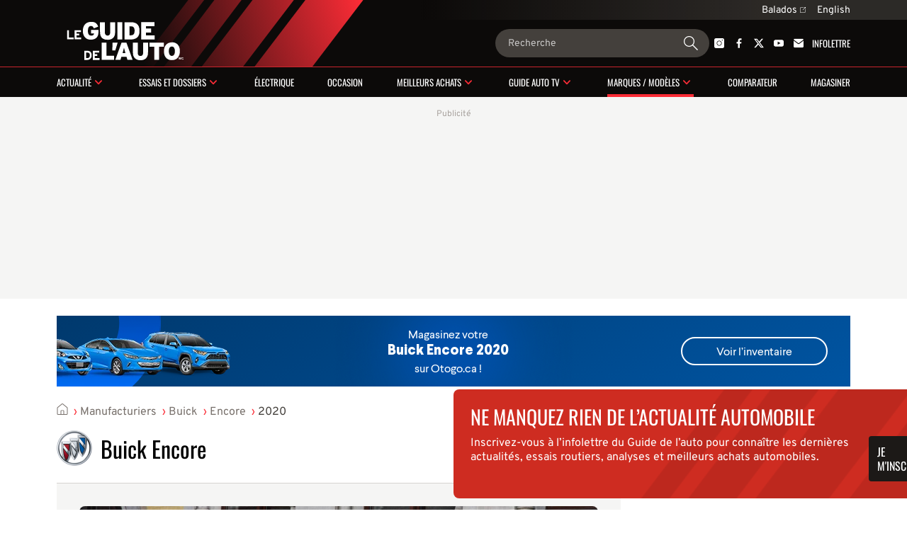

--- FILE ---
content_type: text/html; charset=utf-8
request_url: https://www.guideautoweb.com/constructeurs/buick/encore/2020/
body_size: 27655
content:
<!DOCTYPE html>
<html lang="fr">
<head>
	<meta charset="utf-8">
	<meta name="viewport" content="width=device-width, initial-scale=1.0" />
<title>Buick Encore 2020 - Essais, actualité, galeries photos et vidéos - Guide Auto</title><!-- SLIDER -->
 <script src="https://cdn.jsdelivr.net/npm/swiper@12/swiper-bundle.min.js"></script>
	<script>var lq=lq||[];(function(){jskit=document.createElement('script');jskit.src='/js/c/lcm,lcm.nots,lcm.vid,pads,g25+main,1767901601';jskit.async=true;jskit.onload=function(){while(lq.length){try{lq.shift()()}catch(e){}}lq={push:function(a){a()}}};document.head.appendChild(jskit)})();</script>

	<script>(function(w,d,s,l,i){w[l]=w[l]||[];w[l].push({'gtm.start':new Date().getTime(),event:'gtm.js'});var f=d.getElementsByTagName(s)[0],j=d.createElement(s),dl=l!='dataLayer'?'&l='+l:'';j.async=true;j.src='https://www.googletagmanager.com/gtm.js?id='+i+dl;f.parentNode.insertBefore(j,f);})(window,document,'script','dataLayer','GTM-PRRHXRL');</script>

	<script>
		document.context = {"vehicles":[{"make":"buick","make_id":5,"model":"encore","model_id":485,"year":2020,"bodies":["suv"],"body_ids":[9],"price_range":[26748,28748],"fuel_average":"8.9"}]};
		dataLayer = dataLayer || [];
		dataLayer.push(document.context)
	</script>
<script>
    const ANONYMOUS_ID_STORAGE_KEY = 'gda_anon_id'
    initAnonId = async () => {
        try {
            const anonymousId = await pfuUserTracker.getAnonymousId()

            if (typeof localStorage !== 'undefined')
                localStorage.setItem(ANONYMOUS_ID_STORAGE_KEY, anonymousId)
            else
                lcm.cookie.set(ANONYMOUS_ID_STORAGE_KEY, anonymousId)

            document.dispatchEvent(new CustomEvent('qub_anonymous_id_received', { detail: anonymousId }))
        } catch (error) {
            document.dispatchEvent(new CustomEvent('qub_anonymous_id_error', { detail: error }))
        }
    }
    const getAnonymousId = () => typeof localStorage !== 'undefined'
        ? localStorage.getItem(ANONYMOUS_ID_STORAGE_KEY) || null
        : lcm.cookie.get(ANONYMOUS_ID_STORAGE_KEY) || null
</script>
<script defer src="https://anonymous.qub.ca/anonymous-id/lib" onload="initAnonId()"></script>

<script type="text/javascript">
    var cX = cX || {}; cX.callQueue = cX.callQueue || [];
    var cxContext = null;
    function initCxSegments() {
        cX.setSiteId('1134028772736254063');
        cX.getSegments("864493daabf2e73bb21478a1a35f2d90ed6c3b84", function (segments) {
            var ids = [];
            var contextualIds = [];

            cX.Array.forEach(segments, function (cxTypedSegment, index) {
                if (cxTypedSegment.type === "contextual") {
                    contextualIds.push(cxTypedSegment.id);
                } else {
                    ids.push(cxTypedSegment.id);
                }
            });

            if (typeof window.localStorage === 'object' && typeof window.localStorage.getItem === 'function') {
                localStorage.setItem("CxSegments", ids.join(","));
            }
            if (contextualIds.length > 0) {
                cxContext = contextualIds;
                googletag.cmd.push(function () {
                    googletag.pubads().setTargeting("CxContext", contextualIds);
                });
            }
        });
    }

    cX.callQueue.push(['setSiteId', '1134028772736254063']);
    cX.callQueue.push(['invoke', function() {
        var qub_anonymous_id = getAnonymousId();
        if (typeof qub_anonymous_id !== "undefined") {
            cX.addExternalId({'id': qub_anonymous_id, 'type': 'que'});
        }
    }]);
    cX.callQueue.push(['sendPageViewEvent']);
    cX.options = cX.options || {}
    cX.options.dataLayer = { cookie: { domain: 'https://www.guideautoweb.com' } };

    function getCxSegments() {
        return localStorage.getItem("CxSegments") || "";
    }
</script>

<script type="text/javascript" src="https://cdn.cxense.com/cx.js" onload="initCxSegments()"></script>

<script>
    var isDev = window.location.hostname.indexOf("www.dev.") >= 0;
    var optable = optable || {};
    optable.cmd = optable.cmd || [];

    optable.cmd.push(function () {
        optable.instance = new optable.SDK({
            host: "ca.edge.optable.co",
            node: "quebecor",
            site: (isDev ? "dev" : "prod") + "-guideautoweb-com",
            cookies: false
        });
        optable.instance.installGPTSecureSignals();
        optable.instance.targeting();
        optable.instance.targetingKeyValues().then(function (tdata) {
            localStorage.setItem("optableSegments", JSON.stringify(tdata));
        });
    });

    function getOptableSegments() {
        try {
            return optable.instance.targetingKeyValuesFromCache();
        } catch (e) {
            return JSON.parse(localStorage.getItem("optableSegments")) || {};
        }
    }
</script>

<script>
    (function(src){
        var a=document.createElement("script");
        a.type="text/javascript";
        a.async=true;
        a.src=src;
        var b=document.getElementsByTagName("script")[0];
        b.parentNode.insertBefore(a,b)
    })("https://experience.tinypass.com/xbuilder/experience/load?aid=OMHQWT34pu");
</script>
	<script>
		window.fbAsyncInit = function() {
			FB.init({
				appId: '142484902460032',
				xfbml: true,
				version: 'v3.3',
			})
			FB.AppEvents.logPageView()
			lq.push(() => {
				lcm.fb = lcm.fb || {}
				lcm.fb.sdk_loaded = true
				document.dispatchEvent(new CustomEvent('fbsdk.load'))
			})
		};
	</script>
	<script src="https://connect.facebook.net/fr_CA/sdk.js" async defer></script>
<!-- MARFEEL -->
<script type="text/javascript">
!function(){"use strict";function e(e){var t=!(arguments.length>1&&void 0!==arguments[1])||arguments[1],c=document.createElement("script");c.src=e,t?c.type="module":(c.async=!0,c.type="text/javascript",c.setAttribute("nomodule",""));var n=document.getElementsByTagName("script")[0];n.parentNode.insertBefore(c,n)}!function(t,c){!function(t,c,n){var a,o,r;n.accountId=c,null!==(a=t.marfeel)&&void 0!==a||(t.marfeel={}),null!==(o=(r=t.marfeel).cmd)&&void 0!==o||(r.cmd=[]),t.marfeel.config=n;var i="https://sdk.mrf.io/statics";e("".concat(i,"/marfeel-sdk.js?id=").concat(c),!0),e("".concat(i,"/marfeel-sdk.es5.js?id=").concat(c),!1)}(t,c,arguments.length>2&&void 0!==arguments[2]?arguments[2]:{})}(window,8824,{} /* Config */)}();
</script><!-- SLIDER -->
<link
  rel="stylesheet"
  href="https://cdn.jsdelivr.net/npm/swiper@12/swiper-bundle.min.css"
/>

<link rel="stylesheet" href="/css/c/reset,g25+main,pip,1768237709">
<script src="//micro.rubiconproject.com/prebid/dynamic/23546.js" async=""></script>
<script src="//solutions.cdn.optable.co/quebecor/sdk.js" async=""></script>
<script src="//securepubads.g.doubleclick.net/tag/js/gpt.js" async=""></script>
<script>var pbjs=pbjs||{};pbjs.que=pbjs.que||[];</script>
<script>var googletag=googletag||{};googletag.cmd=googletag.cmd||[];</script>
<script>
	googletag.cmd.push(function() {
		googletag
			.defineSlot('/7548/lc_fr_guide_auto/makesandmodels/story', [[300,50],[300,125],[320,50],[320,100],[1,1],"fluid",[300,250],[728,90],[970,90],[970,125],[970,250]], 'div-gpt-ad-c1dd29147a25c31c6117f2433a13170d-0')
			.defineSizeMapping( googletag.sizeMapping().addSize([0, 0], [[300,50],[300,125],[320,50],[320,100],[1,1],"fluid"]).addSize([824, 0], [[300,250],[728,90],[1,1],"fluid"]).addSize([1024, 0], [[728,90],[970,90],[970,125],[970,250],[1,1],"fluid"]).build() )
			.addService(googletag.pubads())
			.setTargeting("pos", "top")
			.setTargeting("tile", 1);
		googletag
			.defineSlot('/7548/lc_fr_guide_auto/makesandmodels/story', [[300,50],[300,125],[300,250],[300,600],[320,50],[320,100],[320,480],[1,1],"fluid"], 'div-gpt-ad-c1dd29147a25c31c6117f2433a13170d-1')
			.defineSizeMapping( googletag.sizeMapping().addSize([0, 0], [[300,50],[300,125],[300,250],[300,600],[320,50],[320,100],[320,480],[1,1],"fluid"]).addSize([824, 0], []).build() )
			.addService(googletag.pubads())
			.setTargeting("pos", 1)
			.setTargeting("tile", 2);
		googletag
			.defineSlot('/7548/lc_fr_guide_auto/makesandmodels/story', [[300,250],[728,90],[1,1],"fluid"], 'div-gpt-ad-c1dd29147a25c31c6117f2433a13170d-2')
			.defineSizeMapping( googletag.sizeMapping().addSize([0, 0], []).addSize([824, 0], [[300,250],[728,90],[1,1],"fluid"]).addSize([1024, 0], [[300,250],[1,1],"fluid"]).addSize([1148, 0], [[300,250],[728,90],[1,1],"fluid"]).build() )
			.addService(googletag.pubads())
			.setTargeting("pos", "inline1")
			.setTargeting("tile", 2);
		googletag
			.defineSlot('/7548/lc_fr_guide_auto/makesandmodels/story', [[300,50],[300,125],[300,250],[300,600],[320,50],[320,100],[320,480],[1,1],"fluid"], 'div-gpt-ad-c1dd29147a25c31c6117f2433a13170d-3')
			.defineSizeMapping( googletag.sizeMapping().addSize([0, 0], [[300,50],[300,125],[300,250],[300,600],[320,50],[320,100],[320,480],[1,1],"fluid"]).addSize([824, 0], []).build() )
			.addService(googletag.pubads())
			.setTargeting("pos", 2)
			.setTargeting("tile", 3);
		googletag
			.defineSlot('/7548/lc_fr_guide_auto/makesandmodels/story', [[300,250],[728,90],[1,1],"fluid"], 'div-gpt-ad-c1dd29147a25c31c6117f2433a13170d-4')
			.defineSizeMapping( googletag.sizeMapping().addSize([0, 0], []).addSize([824, 0], [[300,250],[728,90],[1,1],"fluid"]).addSize([1024, 0], [[300,250],[1,1],"fluid"]).addSize([1148, 0], [[300,250],[728,90],[1,1],"fluid"]).build() )
			.addService(googletag.pubads())
			.setTargeting("pos", "inline2")
			.setTargeting("tile", 3);
		googletag
			.defineSlot('/7548/lc_fr_guide_auto/makesandmodels/story', [[300,250],[300,600],[1,1],"fluid"], 'div-gpt-ad-c1dd29147a25c31c6117f2433a13170d-5')
			.defineSizeMapping( googletag.sizeMapping().addSize([0, 0], []).addSize([1148, 0], [[300,250],[300,600],[1,1],"fluid"]).build() )
			.addService(googletag.pubads())
			.setTargeting("pos", "top")
			.setTargeting("tile", 10);
		googletag
			.defineSlot('/7548/lc_fr_guide_auto/makesandmodels/story', [[300,250],[300,600],[1,1],"fluid"], 'div-gpt-ad-c1dd29147a25c31c6117f2433a13170d-6')
			.defineSizeMapping( googletag.sizeMapping().addSize([0, 0], []).addSize([1148, 0], [[300,250],[300,600],[1,1],"fluid"]).build() )
			.addService(googletag.pubads())
			.setTargeting("pos", 1)
			.setTargeting("tile", 11);
		googletag.pubads().setTargeting("section", "makesandmodels").setTargeting("pagetype", "story").setTargeting("hostname", window.location.hostname.split(".").join(""));

		try { googletag.pubads().setTargeting('categories', document.context.categories || document.context.video_categories) }
		catch(e) {}

		try { googletag.pubads().setTargeting('dealer_ids', document.context.dealers) }
		catch(e) {}

		try {
			Object.entries( document.context.vehicles[0] ).forEach((pair) => {
				var k = pair[0], v = pair[1];
				if (k == 'price_range') v = v.join('-');
				if (typeof v === 'number') v += '';
				googletag.pubads().setTargeting(k, v);
			})
		} catch(e) {}
        try {
            var cxSegments = getCxSegments();
            if (cxSegments) {
                googletag.pubads().setTargeting('cxSegments', cxSegments);
            }
        } catch (e) {}

        try {
            var optableSegments = getOptableSegments();
            Object.keys(optableSegments).forEach(function (key) {
                googletag.pubads().setTargeting(key, optableSegments[key]);
            });
        } catch (e) {}

		var qub_anonymous_id = getAnonymousId();
		googletag.pubads().setPublisherProvidedId(qub_anonymous_id);
		googletag.pubads().setTargeting('URefId', qub_anonymous_id);
		googletag.pubads().set('document_language', 'fr');
		googletag.pubads().collapseEmptyDivs();
		googletag.pubads().enableLazyLoad({ fetchMarginPercent : 10, renderMarginPercent : 5 });
		googletag.pubads().disableInitialLoad();

		googletag.pubads().addEventListener('slotRenderEnded', function (event) {
			const container = document.getElementById(event.slot.getSlotId().getDomId());

			try {
				container.parentElement.classList.add('filled')
				container.parentElement.style.setProperty('--ad-width', `${event.size[0]}px`)
				container.parentElement.style.setProperty('--ad-height', `${event.size[1]}px`)
			} catch (e) {
				//
			}

			// get top banner size
			if (container.closest('.ad-top-banner')) {
				switch (true) {
					case event.size[1] > 90:
						handleTopBanner(3000)
						break;
					case event.size[1] > 0:
						handleTopBanner(5000)
						break;
				}
			}
		});

		googletag.enableServices();

		function callAdserver(gptSlots) {
            if (pbjs.adserverCalled) return;
            pbjs.adserverCalled = true;
            googletag.pubads().refresh(gptSlots);
		}

        pbjs.que.push(function() {
            pbjs.rp.requestBids({
                callback: callAdserver,
            });
        });

		setTimeout(callAdserver, 3500)

		const handleTopBanner = (ttl) => {
			var topBanner = document.getElementById('ad-top-banner');
			if (ttl) {
				window.addEventListener('scroll', handleTopBannerCallback)
				setTimeout(() => handleTopBanner(false), ttl)
			} else {
				window.removeEventListener('scroll', handleTopBannerCallback)
				if (window.scrollY > 285) { // 285px is max banner height
					topBanner.classList.add("closing");
					setTimeout(() => {
						topBanner.classList.remove('closing');
						topBanner.classList.remove('fixed');
					}, 800)
				} else {
					topBanner.classList.remove('fixed');
				}
			}
		}

		const handleTopBannerCallback = (e) => {
			const wrapper = document.getElementById('ad-top-banner')
			if (!wrapper.classList.contains('fixed')) {
				const hasScrolledEnough = wrapper.firstChild.getBoundingClientRect().y < document.getElementById('head').clientHeight
				wrapper.classList.toggle('fixed', hasScrolledEnough)
			} 
		}
	});
</script>
<link rel="apple-touch-icon" href="/img/guideauto/apple-touch-icon.png" sizes="180x180">
<link rel="icon" type="image/png" href="/img/guideauto/favicon.png">
<link rel="me" href="https://twitter.com/guideauto">
<link rel="alternate" hreflang="fr" href="https://www.guideautoweb.com/constructeurs/buick/encore/2020/">
<link rel="alternate" hreflang="en" href="https://www.guideautoweb.com/en/makes/buick/encore/2020/"><meta name="viewport" content="width=device-width, initial-scale=1">
<meta name="ahrefs-site-verification" content="236159174f149e47a49e937ca1be081d00b20c533b767dc83b1d30f057b3784c">
<meta property="og:site_name" content="Le Guide de l'auto">
<meta property="fb:app_id" content="142484902460032">
<meta property="fb:pages" content="29669898800">
<meta property="fb:admins" content="100000340299584,540535153">
<meta name="cXenseParse:que-make" content="buick">
<meta name="cXenseParse:que-model" content="encore">
<meta name="cXenseParse:que-bodies" content="suv">
</head>
<body
	class="guideauto model-year"
	style=""
>
	<div id="outer-wrap" class="layout">
<header id="head" class="bleed layout">
	<div id="head-extra">
		<div class="head-extra-links bleed layout">
	<div class="bt-gray">
<a href="https://www.qub.ca/radio/balado/le-guide-de-l-auto-antoine-joubert-et-germain-goyer" class="caption-1">Balados<svg xmlns="http://www.w3.org/2000/svg" width="8" height="8" viewbox="0 0 8 8" fill="none" class="ext">
<g clip-path="url(#clip0_1280_907)">
<path fill-rule="evenodd" clip-rule="evenodd" d="M7.98121 0.250889L7.99612 2.02015C7.99722 2.1507 7.89229 2.25563 7.76174 2.25453C7.6312 2.25342 7.52448 2.1467 7.52337 2.01616L7.51329 0.817547L4.24938 4.08146C4.15629 4.17455 4.00536 4.17455 3.91227 4.08146C3.81918 3.98837 3.81918 3.83745 3.91227 3.74436L7.17619 0.480441L5.97753 0.470312C5.84698 0.469209 5.74026 0.362487 5.73916 0.231942C5.73805 0.101397 5.84299 -0.00353602 5.97353 -0.00243279L7.74285 0.0125191C7.87339 0.0136223 7.98011 0.120344 7.98121 0.250889ZM1 0.500015H5V1.00002L1 1.00002C0.723858 1.00002 0.5 1.22387 0.5 1.50002L0.5 7.00002C0.5 7.27616 0.723858 7.50002 1 7.50002L6.5 7.50002C6.77614 7.50002 7 7.27616 7 7.00002L7 3.00002H7.5L7.5 7.00002C7.5 7.5523 7.05228 8.00002 6.5 8.00002L1 8.00002C0.447715 8.00002 0 7.5523 0 7.00002V1.50002C0 0.94773 0.447716 0.500015 1 0.500015Z" fill="currentColor"></path>
</g>
<defs>
<clippath id="clip0_1280_907">
<rect width="8" height="8" fill="white"></rect>
</clippath>
</defs>
</svg></a> 
		
		<div id="lang-switch" class="lang-switch"><a href="/en/" class="caption-1">English</a><div id="lang-switch-mobile" class="lang-switch-mobile submenu-trigger-mobile">&nbsp;</div></div>
		<ul class="alt-lang">
			<li><a class="link-3" href="/en/">Homepage</a></li>
			<li><a class="link-3">This page in English</a></li>
		</ul>
		
 
	</div>
</div>

		<script>
			lq.push(() => {
				const documentLanguage = document.firstElementChild.getAttribute('lang')
				const altLink = document.querySelector(`link[hreflang]:not([hreflang="${documentLanguage}"])`)
				const altLinkLi = document.querySelector('.alt-lang li:last-child')

				if (altLink) {
					altLinkLi.querySelector('a').setAttribute('href', altLink.getAttribute('href'))
				} else {
					altLinkLi.remove()
				}
			})
		</script>
	</div>

	<div id="banner">
		<div id="burger" class="mobile-menu-trigger">
			<span class="line"></span>
			<span class="line"></span>
			<span class="line"></span>
		</div>

		<a id="banner-logo" href="/"><img src="/img/logos/guideauto/guideauto-white-illustrator.svg" alt="Le Guide de l'auto"></a>
		<form action="/google/" id="banner-search-form" class="search-form">
			<input type="search" name="q" placeholder="Recherche">
			<button>
				<svg xmlns="http://www.w3.org/2000/svg" width="24" height="24" viewBox="0 0 24 24" fill="none" id="g-search">
<g id="Action/search_outline_ic" clip-path="url(#clip0_1057_1543)">
<path id="search" fill-rule="evenodd" clip-rule="evenodd" d="M16.5 9C16.5 13.1421 13.1421 16.5 9 16.5C4.85786 16.5 1.5 13.1421 1.5 9C1.5 4.85786 4.85786 1.5 9 1.5C13.1421 1.5 16.5 4.85786 16.5 9ZM14.6294 16.0225C13.0879 17.2598 11.1304 18 9 18C4.02944 18 0 13.9706 0 9C0 4.02944 4.02944 0 9 0C13.9706 0 18 4.02944 18 9C18 11.1918 17.2165 13.2007 15.9142 14.7617L23.5374 22.3849C23.8888 22.7363 23.8888 23.3062 23.5374 23.6577C23.1859 24.0091 22.6161 24.0091 22.2646 23.6577L14.6294 16.0225Z" fill="currentColor"/>
</g>
<defs>
<clipPath id="clip0_1057_1543">
<rect width="24" height="24" fill="white"/>
</clipPath>
</defs>
</svg>			</button>
		</form>

		<div id="banner-social" class="head-social"><a href="https://instagram.com/leguidedelauto/" rel="me"><svg xmlns="http://www.w3.org/2000/svg" width="14" height="14" viewbox="0 0 14 14" fill="none">
<path fill-rule="evenodd" clip-rule="evenodd" d="M11.66 14H2.34004C1.05216 14 0 12.9478 0 11.66V2.34004C0 1.05216 1.05216 0 2.34004 0H11.66C12.9478 0 14 1.05216 14 2.34004V7V11.66C14 12.9536 12.9536 14 11.66 14ZM7.00285 10.5964C6.04269 10.5964 5.14002 10.2227 4.46158 9.54424C3.78314 8.8658 3.40942 7.96313 3.40942 7.00297C3.40942 6.0428 3.78314 5.14013 4.46158 4.46169C5.14002 3.78325 6.04269 3.40954 7.00285 3.40954C7.96302 3.40954 8.86569 3.78325 9.54413 4.46169C10.2226 5.14013 10.5963 6.0428 10.5963 7.00297C10.5963 7.96313 10.2226 8.8658 9.54413 9.54424C8.85994 10.2227 7.96302 10.5964 7.00285 10.5964ZM7.00285 4.17422C5.44474 4.17422 4.1741 5.43911 4.1741 7.00297C4.1741 8.56108 5.43899 9.83171 7.00285 9.83171C8.56096 9.83171 9.8316 8.56683 9.8316 7.00297C9.82585 5.44486 8.56096 4.17422 7.00285 4.17422ZM11.9867 2.60151C11.9867 2.98256 11.6778 3.29147 11.2967 3.29147C10.9157 3.29147 10.6068 2.98256 10.6068 2.60151C10.6068 2.22046 10.9157 1.91156 11.2967 1.91156C11.6778 1.91156 11.9867 2.22046 11.9867 2.60151Z" fill="currentColor"></path>
</svg></a><a href="https://www.facebook.com/guideauto" rel="me"><svg xmlns="http://www.w3.org/2000/svg" viewbox="20 20 226 226">
	<path d="M150,242v-100h33l5-39h-38V79c0-11,3-19,19-19 l21-0V25c-4-0-16-2-30-2c-30,0-50,18-50,51v29h-34v39h34 v100H182z" fill="currentColor"></path>
</svg></a><a href="https://twitter.com/guideauto" rel="me"><svg xmlns="http://www.w3.org/2000/svg" viewbox="0 0 300 271">
	<path d="m236 0h46l-101 115 118 156h-92.6l-72.5-94.8-83 94.8h-46l107-123-113-148h94.9l65.5 86.6zm-16.1 244h25.5l-165-218h-27.4z" fill="currentColor"></path>
</svg></a><a href="https://www.youtube.com/user/guideauto" rel="me"><svg xmlns="http://www.w3.org/2000/svg" width="18" height="12" viewbox="0 0 18 12" fill="none">
<path fill-rule="evenodd" clip-rule="evenodd" d="M2.93207 12H15.0679C16.6917 12 18.0065 10.587 18 8.83314V3.16686C18 1.42012 16.6917 0 15.0679 0H2.93207C1.31483 0 0 1.41302 0 3.16686V8.83314C0 10.5799 1.30826 12 2.93207 12ZM7.07865 3L12.1839 5.91124L7.07865 8.82249V3Z" fill="currentColor"></path>
</svg></a><a href="/newsletters/" class="newsletter-cta tx-uc"><svg xmlns="http://www.w3.org/2000/svg" width="15" height="14" viewbox="0 0 15 14" fill="none">
<g clip-path="url(#clip0_1041_2426)">
<path d="M14.9665 3.17627V11.7736C14.9665 13.0009 14.0113 14.0001 12.8378 14.0001H2.1619C0.988465 14.0001 0.0332031 13.0009 0.0332031 11.7736V3.17627L0.277915 3.36129L0.274967 3.36438L6.2542 7.86041C6.62569 8.14103 7.06204 8.27979 7.49545 8.27979C7.92885 8.27979 8.36521 8.14103 8.7367 7.86041L14.7248 3.36129L14.9665 3.17627Z" fill="currentColor"></path>
<path d="M14.9102 1.71762L10.1044 5.3348L8.06117 6.87048C7.72506 7.12335 7.27397 7.12335 6.93786 6.87048L4.89466 5.3348L0.0888672 1.71762C0.309993 0.733921 1.15322 0 2.16155 0H12.8375C13.8458 0 14.689 0.733921 14.9102 1.71762Z" fill="currentColor"></path>
</g>
<defs>
<clippath id="clip0_1041_2426">
<rect width="14.9333" height="14" fill="white" transform="translate(0.0332031)"></rect>
</clippath>
</defs>
</svg> Infolettre</a></div>	</div>

	<div class="bleed" style="height: 1px; background: rgba(251, 44, 54, 0.80);"></div>

	<nav id="head-nav">
	<div class="mobile-scroll">
	<ol id="menu" data-sm-href="/async/header-subnavigation/?1765914828">
<li id="mi-news" class="button-1 has-mi-s"><a href="/actualite/">Actualité</a><div class="submenu-trigger"></div><div class="submenu"></div></li><li id="mi-reviews" class="button-1 has-mi-s"><a href="/essais-et-dossiers/">Essais et dossiers</a><div class="submenu-trigger"></div><div class="submenu"></div></li><li id="mi-electric" class="button-1"><a href="/actualite/electrique/">Électrique</a></li><li id="mi-vehicles-d-occasion" class="button-1"><a href="/essais-et-dossiers/vehicules-d-occasion/">Occasion</a></li><li id="mi-best-buys" class="button-1 has-mi-s"><a href="/meilleurs-achats/">Meilleurs achats</a><div class="submenu-trigger"></div><div class="submenu"></div></li><li id="mi-videos" class="button-1 has-mi-s"><a href="/videos/">Guide Auto TV</a><div class="submenu-trigger"></div><div class="submenu"></div></li><li id="mi-brands" class="button-1 has-mi-s"><a href="/constructeurs/">Marques / modèles</a><div class="submenu-trigger"></div><div class="submenu"></div></li><li id="mi-compare" class="button-1"><a href="/vehicules-neufs/comparer/">Comparateur</a></li><li id="mi-retail" class="button-1"><a href="/occasions/assistant/">Magasiner</a></li>	</ol>

	<div id="head-extra-mobile"><div class="head-extra-links bleed layout">
	<div class="bt-gray">
<a href="https://www.qub.ca/radio/balado/le-guide-de-l-auto-antoine-joubert-et-germain-goyer" class="caption-1">Balados<svg xmlns="http://www.w3.org/2000/svg" width="8" height="8" viewbox="0 0 8 8" fill="none" class="ext">
<g clip-path="url(#clip0_1280_907)">
<path fill-rule="evenodd" clip-rule="evenodd" d="M7.98121 0.250889L7.99612 2.02015C7.99722 2.1507 7.89229 2.25563 7.76174 2.25453C7.6312 2.25342 7.52448 2.1467 7.52337 2.01616L7.51329 0.817547L4.24938 4.08146C4.15629 4.17455 4.00536 4.17455 3.91227 4.08146C3.81918 3.98837 3.81918 3.83745 3.91227 3.74436L7.17619 0.480441L5.97753 0.470312C5.84698 0.469209 5.74026 0.362487 5.73916 0.231942C5.73805 0.101397 5.84299 -0.00353602 5.97353 -0.00243279L7.74285 0.0125191C7.87339 0.0136223 7.98011 0.120344 7.98121 0.250889ZM1 0.500015H5V1.00002L1 1.00002C0.723858 1.00002 0.5 1.22387 0.5 1.50002L0.5 7.00002C0.5 7.27616 0.723858 7.50002 1 7.50002L6.5 7.50002C6.77614 7.50002 7 7.27616 7 7.00002L7 3.00002H7.5L7.5 7.00002C7.5 7.5523 7.05228 8.00002 6.5 8.00002L1 8.00002C0.447715 8.00002 0 7.5523 0 7.00002V1.50002C0 0.94773 0.447716 0.500015 1 0.500015Z" fill="currentColor"></path>
</g>
<defs>
<clippath id="clip0_1280_907">
<rect width="8" height="8" fill="white"></rect>
</clippath>
</defs>
</svg></a> 
		
		<div id="lang-switch" class="lang-switch"><a href="/en/" class="caption-1">English</a><div id="lang-switch-mobile" class="lang-switch-mobile submenu-trigger-mobile">&nbsp;</div></div>
		<ul class="alt-lang">
			<li><a class="link-3" href="/en/">Homepage</a></li>
			<li><a class="link-3">This page in English</a></li>
		</ul>
		
 
	</div>
</div>
</div>
	</div>
	<div id="mobile-menu-social" class="head-social"><a href="https://instagram.com/leguidedelauto/" rel="me"><svg xmlns="http://www.w3.org/2000/svg" width="14" height="14" viewbox="0 0 14 14" fill="none">
<path fill-rule="evenodd" clip-rule="evenodd" d="M11.66 14H2.34004C1.05216 14 0 12.9478 0 11.66V2.34004C0 1.05216 1.05216 0 2.34004 0H11.66C12.9478 0 14 1.05216 14 2.34004V7V11.66C14 12.9536 12.9536 14 11.66 14ZM7.00285 10.5964C6.04269 10.5964 5.14002 10.2227 4.46158 9.54424C3.78314 8.8658 3.40942 7.96313 3.40942 7.00297C3.40942 6.0428 3.78314 5.14013 4.46158 4.46169C5.14002 3.78325 6.04269 3.40954 7.00285 3.40954C7.96302 3.40954 8.86569 3.78325 9.54413 4.46169C10.2226 5.14013 10.5963 6.0428 10.5963 7.00297C10.5963 7.96313 10.2226 8.8658 9.54413 9.54424C8.85994 10.2227 7.96302 10.5964 7.00285 10.5964ZM7.00285 4.17422C5.44474 4.17422 4.1741 5.43911 4.1741 7.00297C4.1741 8.56108 5.43899 9.83171 7.00285 9.83171C8.56096 9.83171 9.8316 8.56683 9.8316 7.00297C9.82585 5.44486 8.56096 4.17422 7.00285 4.17422ZM11.9867 2.60151C11.9867 2.98256 11.6778 3.29147 11.2967 3.29147C10.9157 3.29147 10.6068 2.98256 10.6068 2.60151C10.6068 2.22046 10.9157 1.91156 11.2967 1.91156C11.6778 1.91156 11.9867 2.22046 11.9867 2.60151Z" fill="currentColor"></path>
</svg></a><a href="https://www.facebook.com/guideauto" rel="me"><svg xmlns="http://www.w3.org/2000/svg" viewbox="20 20 226 226">
	<path d="M150,242v-100h33l5-39h-38V79c0-11,3-19,19-19 l21-0V25c-4-0-16-2-30-2c-30,0-50,18-50,51v29h-34v39h34 v100H182z" fill="currentColor"></path>
</svg></a><a href="https://twitter.com/guideauto" rel="me"><svg xmlns="http://www.w3.org/2000/svg" viewbox="0 0 300 271">
	<path d="m236 0h46l-101 115 118 156h-92.6l-72.5-94.8-83 94.8h-46l107-123-113-148h94.9l65.5 86.6zm-16.1 244h25.5l-165-218h-27.4z" fill="currentColor"></path>
</svg></a><a href="https://www.youtube.com/user/guideauto" rel="me"><svg xmlns="http://www.w3.org/2000/svg" width="18" height="12" viewbox="0 0 18 12" fill="none">
<path fill-rule="evenodd" clip-rule="evenodd" d="M2.93207 12H15.0679C16.6917 12 18.0065 10.587 18 8.83314V3.16686C18 1.42012 16.6917 0 15.0679 0H2.93207C1.31483 0 0 1.41302 0 3.16686V8.83314C0 10.5799 1.30826 12 2.93207 12ZM7.07865 3L12.1839 5.91124L7.07865 8.82249V3Z" fill="currentColor"></path>
</svg></a><a href="/newsletters/" class="newsletter-cta tx-uc"><svg xmlns="http://www.w3.org/2000/svg" width="15" height="14" viewbox="0 0 15 14" fill="none">
<g clip-path="url(#clip0_1041_2426)">
<path d="M14.9665 3.17627V11.7736C14.9665 13.0009 14.0113 14.0001 12.8378 14.0001H2.1619C0.988465 14.0001 0.0332031 13.0009 0.0332031 11.7736V3.17627L0.277915 3.36129L0.274967 3.36438L6.2542 7.86041C6.62569 8.14103 7.06204 8.27979 7.49545 8.27979C7.92885 8.27979 8.36521 8.14103 8.7367 7.86041L14.7248 3.36129L14.9665 3.17627Z" fill="currentColor"></path>
<path d="M14.9102 1.71762L10.1044 5.3348L8.06117 6.87048C7.72506 7.12335 7.27397 7.12335 6.93786 6.87048L4.89466 5.3348L0.0888672 1.71762C0.309993 0.733921 1.15322 0 2.16155 0H12.8375C13.8458 0 14.689 0.733921 14.9102 1.71762Z" fill="currentColor"></path>
</g>
<defs>
<clippath id="clip0_1041_2426">
<rect width="14.9333" height="14" fill="white" transform="translate(0.0332031)"></rect>
</clippath>
</defs>
</svg> Infolettre</a></div></nav>
<div id="exit-nav-overlay"></div>	<script>document.querySelector('#mi-brands')?.classList.add('active')</script>
 
</header>
<div class="ad-top-banner-wrapper">
<div id="ad-top-banner" data-ad-network="dfp" data-position="top" class="ad ad-top-banner"><div class="ad-label">Publicité</div><div id="div-gpt-ad-c1dd29147a25c31c6117f2433a13170d-0"></div><script>googletag.cmd.push(function() { googletag.display("div-gpt-ad-c1dd29147a25c31c6117f2433a13170d-0"); });</script></div></div>
	<div></div><div class="ad-banner-otogo-wrap">
	<a
		class="ad-banner-otogo fr"
		href="https://www.otogo.ca/auto-usagee/buick/encore?year=2020"
	>
		<div class="ad-banner-otogo-label">Magasinez votre <strong>Buick Encore 2020</strong> sur Otogo.ca&thinsp;!</div>
		<div class="ad-banner-otogo-cta">
			<span>Magasinez</span>
			<span>Voir l’inventaire</span>
		</div>
	</a>
</div>

	<script type="application/ld+json">{"@context":"http:\/\/schema.org","@type":"BreadcrumbList","itemListElement":[{"@type":"ListItem","position":0,"item":{"@id":"\/","name":"Le Guide de l'auto"}},{"@type":"ListItem","position":1,"item":{"@id":"\/constructeurs\/","name":"Manufacturiers"}},{"@type":"ListItem","position":2,"item":{"@id":"\/constructeurs\/buick\/","name":"Buick"}},{"@type":"ListItem","position":3,"item":{"@id":"\/constructeurs\/buick\/encore\/","name":"Encore"}},{"@type":"ListItem","position":4,"item":{"@id":"\/constructeurs\/buick\/encore\/2020\/","name":"2020"}}]}</script>
<div id="breadcrumbs" class="link-3"><a href="/">Le Guide de l'auto</a> &rsaquo; <a href="/constructeurs/">Manufacturiers</a> &rsaquo; <a href="/constructeurs/buick/">Buick</a> &rsaquo; <a href="/constructeurs/buick/encore/">Encore</a> &rsaquo; <a href="/constructeurs/buick/encore/2020/">2020</a></div>

	
	<div class="inner-wrap">
		<main>
				<header id="vc-head">
		<h1 class="h1 vc-heading">
			<img src="/img/logos/brands/100x100/buick.png?1765899781" alt="Buick" class="logo">Buick Encore			<div class="flex-filler-desktop"></div>
	<div class="field select year-select   ">
		<label for="year-select" class="caption-1">Année</label>		<select name="year" id="year-select" class="url-changer"><option value="/constructeurs/buick/encore/2022/">2022</option><option value="/constructeurs/buick/encore/2021/">2021</option><option value="/constructeurs/buick/encore/2020/" selected>2020</option><option value="/constructeurs/buick/encore/2019/">2019</option><option value="/constructeurs/buick/encore/2018/">2018</option><option value="/constructeurs/buick/encore/2017/">2017</option><option value="/constructeurs/buick/encore/2016/">2016</option><option value="/constructeurs/buick/encore/2015/">2015</option><option value="/constructeurs/buick/encore/2014/">2014</option><option value="/constructeurs/buick/encore/2013/">2013</option></select>		<div class="caption-2 error-message"></div>
	</div>

		</h1>

		<div id="vc-head-wrapper">
			<figure class="main-car-image gallery-preview" id="vc-head-gallery">
				<img src="https://i.gaw.to/vehicles/photos/40/19/401962-2020-buick-encore.jpg?1024x640" alt="Buick Encore 2020" class="main-image">
<figcaption class="credits caption-2">Photo: General Motors of Canada Ltd.</figcaption>			</figure>
			<div id="vc-head-summary">
				<div id="vc-head-rating" class="vc-rating">
					<span class="h5 tx-uc">Cote du Guide de l'auto</span>
					<span class="rating-stars">
<span class="rating over-50 score-35 ga-stars"><svg width="16" height="15" viewbox="0 0 16 15" fill="none" xmlns="http://www.w3.org/2000/svg">
<path d="M7.28711 1.13501C7.51187 0.444664 8.48813 0.444665 8.71289 1.13501L9.7832 4.427C9.95055 4.94203 10.4301 5.29126 10.9717 5.29126H14.4326C15.1591 5.29126 15.4615 6.22059 14.874 6.64771L12.0732 8.68188C11.6353 9.00012 11.452 9.56446 11.6191 10.0793L12.6895 13.3713C12.9139 14.0622 12.1229 14.6369 11.5352 14.2102L8.73438 12.176C8.29627 11.8577 7.70373 11.8577 7.26562 12.176L4.46484 14.2102C3.87709 14.6369 3.08607 14.0622 3.31055 13.3713L4.38086 10.0793C4.54797 9.56446 4.3647 9.00012 3.92676 8.68188L1.12598 6.64771C0.538451 6.22059 0.84092 5.29126 1.56738 5.29126H5.02832C5.56985 5.29126 6.04945 4.94203 6.2168 4.427L7.28711 1.13501Z" stroke="#57534E" stroke-width="0.5"></path>
<defs>
    <lineargradient id="GradientOrange">
      <stop offset="0%" stop-color="#ce2c21"></stop>
      <stop offset="50%" stop-color="#ce2c21"></stop>
      <stop offset="50.1%" stop-color="transparent" stop-opacity="0"></stop>
      <stop offset="100%" stop-color="transparent" stop-opacity="0"></stop>
    </lineargradient>
  </defs>
</svg>
<svg width="16" height="15" viewbox="0 0 16 15" fill="none" xmlns="http://www.w3.org/2000/svg">
<path d="M7.28711 1.13501C7.51187 0.444664 8.48813 0.444665 8.71289 1.13501L9.7832 4.427C9.95055 4.94203 10.4301 5.29126 10.9717 5.29126H14.4326C15.1591 5.29126 15.4615 6.22059 14.874 6.64771L12.0732 8.68188C11.6353 9.00012 11.452 9.56446 11.6191 10.0793L12.6895 13.3713C12.9139 14.0622 12.1229 14.6369 11.5352 14.2102L8.73438 12.176C8.29627 11.8577 7.70373 11.8577 7.26562 12.176L4.46484 14.2102C3.87709 14.6369 3.08607 14.0622 3.31055 13.3713L4.38086 10.0793C4.54797 9.56446 4.3647 9.00012 3.92676 8.68188L1.12598 6.64771C0.538451 6.22059 0.84092 5.29126 1.56738 5.29126H5.02832C5.56985 5.29126 6.04945 4.94203 6.2168 4.427L7.28711 1.13501Z" stroke="#57534E" stroke-width="0.5"></path>
<defs>
    <lineargradient id="GradientOrange">
      <stop offset="0%" stop-color="#ce2c21"></stop>
      <stop offset="50%" stop-color="#ce2c21"></stop>
      <stop offset="50.1%" stop-color="transparent" stop-opacity="0"></stop>
      <stop offset="100%" stop-color="transparent" stop-opacity="0"></stop>
    </lineargradient>
  </defs>
</svg>
<svg width="16" height="15" viewbox="0 0 16 15" fill="none" xmlns="http://www.w3.org/2000/svg">
<path d="M7.28711 1.13501C7.51187 0.444664 8.48813 0.444665 8.71289 1.13501L9.7832 4.427C9.95055 4.94203 10.4301 5.29126 10.9717 5.29126H14.4326C15.1591 5.29126 15.4615 6.22059 14.874 6.64771L12.0732 8.68188C11.6353 9.00012 11.452 9.56446 11.6191 10.0793L12.6895 13.3713C12.9139 14.0622 12.1229 14.6369 11.5352 14.2102L8.73438 12.176C8.29627 11.8577 7.70373 11.8577 7.26562 12.176L4.46484 14.2102C3.87709 14.6369 3.08607 14.0622 3.31055 13.3713L4.38086 10.0793C4.54797 9.56446 4.3647 9.00012 3.92676 8.68188L1.12598 6.64771C0.538451 6.22059 0.84092 5.29126 1.56738 5.29126H5.02832C5.56985 5.29126 6.04945 4.94203 6.2168 4.427L7.28711 1.13501Z" stroke="#57534E" stroke-width="0.5"></path>
<defs>
    <lineargradient id="GradientOrange">
      <stop offset="0%" stop-color="#ce2c21"></stop>
      <stop offset="50%" stop-color="#ce2c21"></stop>
      <stop offset="50.1%" stop-color="transparent" stop-opacity="0"></stop>
      <stop offset="100%" stop-color="transparent" stop-opacity="0"></stop>
    </lineargradient>
  </defs>
</svg>
<svg width="16" height="15" viewbox="0 0 16 15" fill="none" xmlns="http://www.w3.org/2000/svg">
<path d="M7.28711 1.13501C7.51187 0.444664 8.48813 0.444665 8.71289 1.13501L9.7832 4.427C9.95055 4.94203 10.4301 5.29126 10.9717 5.29126H14.4326C15.1591 5.29126 15.4615 6.22059 14.874 6.64771L12.0732 8.68188C11.6353 9.00012 11.452 9.56446 11.6191 10.0793L12.6895 13.3713C12.9139 14.0622 12.1229 14.6369 11.5352 14.2102L8.73438 12.176C8.29627 11.8577 7.70373 11.8577 7.26562 12.176L4.46484 14.2102C3.87709 14.6369 3.08607 14.0622 3.31055 13.3713L4.38086 10.0793C4.54797 9.56446 4.3647 9.00012 3.92676 8.68188L1.12598 6.64771C0.538451 6.22059 0.84092 5.29126 1.56738 5.29126H5.02832C5.56985 5.29126 6.04945 4.94203 6.2168 4.427L7.28711 1.13501Z" stroke="#57534E" stroke-width="0.5"></path>
<defs>
    <lineargradient id="GradientOrange">
      <stop offset="0%" stop-color="#ce2c21"></stop>
      <stop offset="50%" stop-color="#ce2c21"></stop>
      <stop offset="50.1%" stop-color="transparent" stop-opacity="0"></stop>
      <stop offset="100%" stop-color="transparent" stop-opacity="0"></stop>
    </lineargradient>
  </defs>
</svg>
<svg width="16" height="15" viewbox="0 0 16 15" fill="none" xmlns="http://www.w3.org/2000/svg">
<path d="M7.28711 1.13501C7.51187 0.444664 8.48813 0.444665 8.71289 1.13501L9.7832 4.427C9.95055 4.94203 10.4301 5.29126 10.9717 5.29126H14.4326C15.1591 5.29126 15.4615 6.22059 14.874 6.64771L12.0732 8.68188C11.6353 9.00012 11.452 9.56446 11.6191 10.0793L12.6895 13.3713C12.9139 14.0622 12.1229 14.6369 11.5352 14.2102L8.73438 12.176C8.29627 11.8577 7.70373 11.8577 7.26562 12.176L4.46484 14.2102C3.87709 14.6369 3.08607 14.0622 3.31055 13.3713L4.38086 10.0793C4.54797 9.56446 4.3647 9.00012 3.92676 8.68188L1.12598 6.64771C0.538451 6.22059 0.84092 5.29126 1.56738 5.29126H5.02832C5.56985 5.29126 6.04945 4.94203 6.2168 4.427L7.28711 1.13501Z" stroke="#57534E" stroke-width="0.5"></path>
<defs>
    <lineargradient id="GradientOrange">
      <stop offset="0%" stop-color="#ce2c21"></stop>
      <stop offset="50%" stop-color="#ce2c21"></stop>
      <stop offset="50.1%" stop-color="transparent" stop-opacity="0"></stop>
      <stop offset="100%" stop-color="transparent" stop-opacity="0"></stop>
    </lineargradient>
  </defs>
</svg>
<span class="rating-readable">3,5/5</span></span>					</span>
					<span class="value myar h5">
71%					</span>
					<a
						href
						class="caption-2 gray"
						data-tab="tab3"
						id="evalBtn"
					>
						Évaluation complète					</a>
				</div>

				<div id="vc-head-price" class="vc-meta">
					<span class="h5 tx-uc">Prix</span>
					<span class="value h3">26 748 $ – 28 748 $</span>
					<a
						href
						class="caption-2 lc-trigger gray"
						disabled
						id="vc-head-calculator-trigger"
					>
						Mensualités					</a>
				</div>

				<div id="vc-head-fuel" class="vc-meta">
					<span class="h5 tx-uc">Consommation</span>
					<span class="value h3">7,8 – 10,0 L/100km</span>
				</div>

			</div>
		</div>

<script>
	lq.push(function() {
		lcm.wgt.pc = {
			open : function(amount) {
				lcm.wgt.pc.dg = new lcm.dom.dg({
					id     : 'dg-pc',
					width  : 350,
					height : 500,
					title  : 'Calculer les paiements',
					contents : function (dg) {
						dg.setContents(loading_bar)

						const url = new URL(window.location.origin)
				        url.pathname = '/async/payment-calculator/'
        				url.searchParams.append('price', amount)

						fetch(url).then(async (response) => dg.setContents(await response.text()))
					},
					onOpen   : lcm.dom.curtain.show,
					onClose  : lcm.dom.curtain.hide
				})

				lcm.wgt.pc.dg.open()

				ga('send', 'event', 'Loan calculator', 'Open', window.location.toString())
			}
		}
	})
</script>
<script>
	lq.push(function () {
		lcm.wgt.co = {
			open : function(entry_ids, stack_ids) {
				lcm.wgt.co.dg = new lcm.dom.dg({
					id     : 'dg-co',
					width  : 600,
					height : 700,
					title  : 'Comparer ce véhicule',
					contents : function(dg) {
						dg.setContents(loading_bar)

						const url = new URL(window.location.origin)
				        url.pathname = '/async/specs-compare-options/'
        				url.searchParams.append('entry_ids', entry_ids)
        				url.searchParams.append('compare_ids', stack_ids)

						fetch(url).then(async (response) => dg.setContents(await response.text()))
					},
					onOpen   : lcm.dom.curtain.show,
					onClose  : lcm.dom.curtain.hide,
				})

				lcm.wgt.co.dg.open()
			}
		}
	})
</script>
		<div id="vc-head-links">
			<a class="button secondary compact tx-uc co-trigger" disabled id="vc-head-compare-trigger">
				Comparer			</a>
			<a href="/occasions/?make=buick&model=encore" class="button secondary compact external tx-uc" target="_blank">
				Inventaire&nbsp;<img src="/pub/img/g25/external.svg" alt="external" />
			</a>

			<a href="/constructeurs/buick/encore/2020/specifications/privilegie/" class="button primary compact tx-uc">
				Spécifications			</a>
		</div>

		<script>
			lq.push(function () {
				document.querySelectorAll('.lc-trigger').forEach((node) => {
					node.removeAttribute('disabled')
					node.addEventListener('click', function (e) {
						e.preventDefault();
						lcm.wgt.pc.open(26748, null)
					}, true)
				})

				document.querySelectorAll('.co-trigger').forEach((node) => {
					node.removeAttribute('disabled')
					node.addEventListener('click', function (e) {
						e.preventDefault();
						lcm.wgt.co.open(36919, null)
					}, true)
				})
			})
		</script>

<div class="description content body-1">L’avenir du petit multisegment Encore est incertain alors que General Motors ajoute chez Buick un modèle de nouvelle génération, plus moderne et un peu plus spacieux, appelé Encore GX. Cela dit, l’Encore que nous connaissons depuis plusieurs années est le meilleur vendeur de la marque. Il se distingue des concurrents avec un écran tactile de huit pouces facile à utiliser et un point d’accès sans fil intégré. Son moteur turbo à quatre cylindres de 1,4 litre génère 138 chevaux. </div>
 
	<script>
		lq.push(function () {
			const cmpjs = document.createElement('script');
			cmpjs.src = '/js/c/g25+compare,1765899781'
			cmpjs.async = true
			cmpjs.onload = function () {
				compare_box = new compare_box({"url":"\/async\/specs-compare-box\/","lskey":"specs-compare-box","uid":"specs_compare_box"})
			}

			document.documentElement.appendChild(cmpjs)
		})
	</script>
	</header>
			<section>
	<div class="tabs-container s">
		<div class="tab-buttons">
			<button class="h6 tx-uc tab-button active" data-tab="tab1" id="tab1Btn">Essais et actualité</button>
			<button class="h6 tx-uc tab-button" data-tab="tab2" id="tab2Btn">Vidéos</button>
			<button class="h6 tx-uc tab-button" data-tab="tab3" id="tab3Btn">Évaluation</button>
		</div>
		<div class="tab-content">
			<div id="tab1" class="tab-pane active">
				<section id="model-reviews" class="s">
	<div class="section-header">
		<h2 class="h2 tx-uc"><a href="/essais-et-dossiers/?make=buick&amp;model=encore">Essais et dossiers</a></h2>
		<a href="/essais-et-dossiers/?make=buick&amp;model=encore" class="st-more more txt link-3">Tous les essais sur Buick Encore</a>	</div>
	


	<div class="card-collection">
<article data-id="75832" class="card"><a href="/articles/75832/que-pensez-vous-d-un-buick-encore-2016-de-26-000-km-pour-remplacer-ma-corolla-2009/" class="card__image"><img src="https://i.gaw.to/content/photos/63/50/635088-que-pensez-vous-d-un-buick-encore-2016-de-26-000-km-pour-remplacer-ma-corolla-2009.jpg?280x175" alt="" loading="lazy" srcset="https://i.gaw.to/content/photos/63/50/635088-que-pensez-vous-d-un-buick-encore-2016-de-26-000-km-pour-remplacer-ma-corolla-2009.jpg?280x175 280w, https://i.gaw.to/content/photos/63/50/635088-que-pensez-vous-d-un-buick-encore-2016-de-26-000-km-pour-remplacer-ma-corolla-2009.jpg?400x250 400w" sizes="(min-width: 1270px) 400px, 280px"></a><a href="/articles/75832/que-pensez-vous-d-un-buick-encore-2016-de-26-000-km-pour-remplacer-ma-corolla-2009/" class="card__title" data-published="3 octobre 2024"><div class="h5"><span class="title">Que pensez-vous d'un Buick Encore 2016 pour remplacer ma Toyota Corolla 2009?</span></div><div class="card__category h6 tx-uc">Questions des lecteurs</div></a><a href="/articles/75832/que-pensez-vous-d-un-buick-encore-2016-de-26-000-km-pour-remplacer-ma-corolla-2009/" class="card__description caption-1">Je possède actuellement une Toyota Corolla 2009 affichant 80 000 km. Que pensez-vous du Buick Encore 2016 (26 000 km) pour la remplacer? ---------------------------------------------- Bonjour Sylvain, Vous l’avez sans doute constaté, la Toyota Corolla 2009 est une automobile très fiable. Et puisque la vôtre n’a presque pas roulé, j’imagine que …</a><a href="/articles/75832/que-pensez-vous-d-un-buick-encore-2016-de-26-000-km-pour-remplacer-ma-corolla-2009/" class="card__date caption-2">3 octobre 2024</a></article><article data-id="75088" class="card"><a href="/galeries/75088/mefiez-vous-de-ces-60-vehicules-d-occasion-previent-consumer-reports/" class="card__image"><img src="https://i.gaw.to/content/photos/62/52/625226-mefiez-vous-de-ces-60-vehicules-d-occasion-previent-consumer-reports.jpg?280x175" alt="" loading="lazy" srcset="https://i.gaw.to/content/photos/62/52/625226-mefiez-vous-de-ces-60-vehicules-d-occasion-previent-consumer-reports.jpg?280x175 280w, https://i.gaw.to/content/photos/62/52/625226-mefiez-vous-de-ces-60-vehicules-d-occasion-previent-consumer-reports.jpg?400x250 400w" sizes="(min-width: 1270px) 400px, 280px"></a><a href="/galeries/75088/mefiez-vous-de-ces-60-vehicules-d-occasion-previent-consumer-reports/" class="card__title" data-published="5 juillet 2024"><div class="h5"><span class="title">Méfiez-vous de ces 60 véhicules d’occasion, prévient Consumer Reports</span></div><div class="card__category h6 tx-uc">Véhicules d'occasion</div></a><a href="/galeries/75088/mefiez-vous-de-ces-60-vehicules-d-occasion-previent-consumer-reports/" class="card__description caption-1"></a><a href="/galeries/75088/mefiez-vous-de-ces-60-vehicules-d-occasion-previent-consumer-reports/" class="card__date caption-2">5 juillet 2024</a></article><article data-id="73625" class="card"><a href="/articles/73625/buick-encore-2013-2022-quoi-savoir-avant-d-acheter/" class="card__image"><img src="https://i.gaw.to/content/photos/60/92/609206-buick-encore-2013-2022-quoi-savoir-avant-d-acheter.jpeg?280x175" alt="" loading="lazy" srcset="https://i.gaw.to/content/photos/60/92/609206-buick-encore-2013-2022-quoi-savoir-avant-d-acheter.jpeg?280x175 280w, https://i.gaw.to/content/photos/60/92/609206-buick-encore-2013-2022-quoi-savoir-avant-d-acheter.jpeg?400x250 400w" sizes="(min-width: 1270px) 400px, 280px"></a><a href="/articles/73625/buick-encore-2013-2022-quoi-savoir-avant-d-acheter/" class="card__title" data-published="26 février 2024"><div class="h5"><span class="title">Buick Encore 2013-2022 : quoi savoir avant d’acheter?</span></div><div class="card__category h6 tx-uc">Véhicules d'occasion</div></a><a href="/articles/73625/buick-encore-2013-2022-quoi-savoir-avant-d-acheter/" class="card__description caption-1">Mine de rien, le Buick Encore a été pendant plusieurs années le véhicule le plus populaire de la marque au Canada. Voilà en partie pourquoi sa première génération (2013-2022) a duré aussi longtemps. Maintenant remplacé dans la gamme de Buick par le tout nouvel Envista 2024 , il se retrouve …</a><a href="/articles/73625/buick-encore-2013-2022-quoi-savoir-avant-d-acheter/" class="card__date caption-2">26 février 2024</a></article><article data-id="71065" class="card"><a href="/galeries/71065/10-vehicules-qui-ont-connu-plus-de-succes-au-canada-qu-aux-etats-unis/" class="card__image"><img src="https://i.gaw.to/content/photos/57/81/578159-10-vehicules-qui-ont-connu-plus-de-succes-au-canada-qu-aux-etats-unis.jpg?280x175" alt="" loading="lazy" srcset="https://i.gaw.to/content/photos/57/81/578159-10-vehicules-qui-ont-connu-plus-de-succes-au-canada-qu-aux-etats-unis.jpg?280x175 280w, https://i.gaw.to/content/photos/57/81/578159-10-vehicules-qui-ont-connu-plus-de-succes-au-canada-qu-aux-etats-unis.jpg?400x250 400w" sizes="(min-width: 1270px) 400px, 280px"></a><a href="/galeries/71065/10-vehicules-qui-ont-connu-plus-de-succes-au-canada-qu-aux-etats-unis/" class="card__title" data-published="1er juillet 2023"><div class="h5"><span class="title">10 véhicules qui ont connu plus de succès au Canada qu’aux États-Unis</span></div><div class="card__category h6 tx-uc">Top 10</div></a><a href="/galeries/71065/10-vehicules-qui-ont-connu-plus-de-succes-au-canada-qu-aux-etats-unis/" class="card__description caption-1"></a><a href="/galeries/71065/10-vehicules-qui-ont-connu-plus-de-succes-au-canada-qu-aux-etats-unis/" class="card__date caption-2">1er juillet 2023</a></article><article data-id="68863" class="card"><a href="/galeries/68863/en-photos-les-vehicules-qui-ne-seront-pas-de-retour-en-2023/" class="card__image"><img src="https://i.gaw.to/content/photos/55/43/554378-en-photos-les-vehicules-qui-ne-seront-pas-de-retour-en-2023.jpg?280x175" alt="" loading="lazy" srcset="https://i.gaw.to/content/photos/55/43/554378-en-photos-les-vehicules-qui-ne-seront-pas-de-retour-en-2023.jpg?280x175 280w, https://i.gaw.to/content/photos/55/43/554378-en-photos-les-vehicules-qui-ne-seront-pas-de-retour-en-2023.jpg?400x250 400w" sizes="(min-width: 1270px) 400px, 280px"></a><a href="/galeries/68863/en-photos-les-vehicules-qui-ne-seront-pas-de-retour-en-2023/" class="card__title" data-published="28 décembre 2022"><div class="h5"><span class="title">En photos : les véhicules qui ne seront pas de retour en 2023</span></div><div class="card__category h6 tx-uc">Galeries</div></a><a href="/galeries/68863/en-photos-les-vehicules-qui-ne-seront-pas-de-retour-en-2023/" class="card__description caption-1"></a><a href="/galeries/68863/en-photos-les-vehicules-qui-ne-seront-pas-de-retour-en-2023/" class="card__date caption-2">28 décembre 2022</a></article><article data-id="67061" class="card"><a href="/articles/67061/buick-encore-le-quasi-luxe/" class="card__image"><img src="https://i.gaw.to/content/photos/53/32/533206-le-quasi-luxe.jpg?280x175" alt="" loading="lazy" srcset="https://i.gaw.to/content/photos/53/32/533206-le-quasi-luxe.jpg?280x175 280w, https://i.gaw.to/content/photos/53/32/533206-le-quasi-luxe.jpg?400x250 400w" sizes="(min-width: 1270px) 400px, 280px"></a><a href="/articles/67061/buick-encore-le-quasi-luxe/" class="card__title" data-published="1er janvier 2022"><div class="h5"><span class="title">Buick Encore - Le quasi-luxe</span></div><div class="card__category h6 tx-uc">2022</div></a><a href="/articles/67061/buick-encore-le-quasi-luxe/" class="card__description caption-1">Le marché automobile est un univers guidé par le symbolisme. À chaque marque et modèle, les constructeurs associent un message, une image, une signature qu’ils tentent d’inculquer aux consommateurs. Lorsque ça marche, même des jumeaux peuvent paraître complètement différents à leurs yeux. C’est le cas de l’Encore, le plus petit …</a><a href="/articles/67061/buick-encore-le-quasi-luxe/" class="card__date caption-2">1er janvier 2022</a></article><article data-id="57865" class="card"><a href="/galeries/57865/top-10-les-modeles-2021-les-plus-fiables-selon-consumer-reports/" class="card__image"><img src="https://i.gaw.to/content/photos/45/11/451194-top-10-les-modeles-2021-les-plus-fiables-selon-consumer-reports.jpg?280x175" alt="" loading="lazy" srcset="https://i.gaw.to/content/photos/45/11/451194-top-10-les-modeles-2021-les-plus-fiables-selon-consumer-reports.jpg?280x175 280w, https://i.gaw.to/content/photos/45/11/451194-top-10-les-modeles-2021-les-plus-fiables-selon-consumer-reports.jpg?400x250 400w" sizes="(min-width: 1270px) 400px, 280px"></a><a href="/galeries/57865/top-10-les-modeles-2021-les-plus-fiables-selon-consumer-reports/" class="card__title" data-published="20 novembre 2020"><div class="h5"><span class="title">Top 10 : les modèles 2021 les plus fiables selon Consumer Reports</span></div><div class="card__category h6 tx-uc">Top 10</div></a><a href="/galeries/57865/top-10-les-modeles-2021-les-plus-fiables-selon-consumer-reports/" class="card__description caption-1"></a><a href="/galeries/57865/top-10-les-modeles-2021-les-plus-fiables-selon-consumer-reports/" class="card__date caption-2">20 novembre 2020</a></article><article data-id="57539" class="card"><a href="/articles/57539/quelle-est-la-difference-entre-un-buick-encore-et-un-encore-gx/" class="card__image"><img src="https://i.gaw.to/content/photos/44/74/447473-quelle-est-la-difference-entre-un-buick-encore-et-un-encore-gx.jpg?280x175" alt="" loading="lazy" srcset="https://i.gaw.to/content/photos/44/74/447473-quelle-est-la-difference-entre-un-buick-encore-et-un-encore-gx.jpg?280x175 280w, https://i.gaw.to/content/photos/44/74/447473-quelle-est-la-difference-entre-un-buick-encore-et-un-encore-gx.jpg?400x250 400w" sizes="(min-width: 1270px) 400px, 280px"></a><a href="/articles/57539/quelle-est-la-difference-entre-un-buick-encore-et-un-encore-gx/" class="card__title" data-published="26 octobre 2020"><div class="h5"><span class="title">Quelle est la différence entre un Buick Encore et un <span class="nobr">Encore GX</span>?</span></div><div class="card__category h6 tx-uc">Questions des lecteurs</div></a><a href="/articles/57539/quelle-est-la-difference-entre-un-buick-encore-et-un-encore-gx/" class="card__description caption-1">Je croyais que GX désignait une version du Buick Encore , mais semble-t-il que c’est un modèle à part entière. Quelle est la différence entre les deux modèles ? ------------------- Bonjour Sylvie, Effectivement, la nomenclature utilisée par Buick peut porter à confusion. Nous avons d'ailleurs déjà rédigé un article complet …</a><a href="/articles/57539/quelle-est-la-difference-entre-un-buick-encore-et-un-encore-gx/" class="card__date caption-2">26 octobre 2020</a></article><article data-id="56882" class="card"><a href="/articles/56882/le-buick-encore-une-bonne-voiture-pour-le-quotidien/" class="card__image"><img src="https://i.gaw.to/content/photos/43/97/439710-le-buick-encore-une-bonne-voiture-pour-le-quotidien.jpg?280x175" alt="" loading="lazy" srcset="https://i.gaw.to/content/photos/43/97/439710-le-buick-encore-une-bonne-voiture-pour-le-quotidien.jpg?280x175 280w, https://i.gaw.to/content/photos/43/97/439710-le-buick-encore-une-bonne-voiture-pour-le-quotidien.jpg?400x250 400w" sizes="(min-width: 1270px) 400px, 280px"></a><a href="/articles/56882/le-buick-encore-une-bonne-voiture-pour-le-quotidien/" class="card__title" data-published="29 août 2020"><div class="h5"><span class="title">Le Buick Encore, une bonne voiture pour le quotidien?</span></div><div class="card__category h6 tx-uc">Questions des lecteurs</div></a><a href="/articles/56882/le-buick-encore-une-bonne-voiture-pour-le-quotidien/" class="card__description caption-1">J’aimerais faire l’acquisition d’un véhicule pour mes déplacements quotidiens. Je ne fais pas beaucoup de route, mais habitant en campagne, j’aimerais avoir un petit VUS pour ne pas être gênée par la neige en hiver. Qui plus est, j’aimerais plus de confort que ce que ma petite Kia Rio me …</a><a href="/articles/56882/le-buick-encore-une-bonne-voiture-pour-le-quotidien/" class="card__date caption-2">29 août 2020</a></article><article data-id="56873" class="card"><a href="/galeries/56873/buick-encore-et-encore-gx-2020-comparaison-sous-tous-les-angles/" class="card__image"><img src="https://i.gaw.to/content/photos/43/96/439608-buick-encore-et-encore-gx-2020-comparaison-sous-tous-les-angles.jpg?280x175" alt="" loading="lazy" srcset="https://i.gaw.to/content/photos/43/96/439608-buick-encore-et-encore-gx-2020-comparaison-sous-tous-les-angles.jpg?280x175 280w, https://i.gaw.to/content/photos/43/96/439608-buick-encore-et-encore-gx-2020-comparaison-sous-tous-les-angles.jpg?400x250 400w" sizes="(min-width: 1270px) 400px, 280px"></a><a href="/galeries/56873/buick-encore-et-encore-gx-2020-comparaison-sous-tous-les-angles/" class="card__title" data-published="27 août 2020"><div class="h5"><span class="title">Buick Encore et <span class="nobr">Encore GX</span> 2020 : comparaison sous tous les angles</span></div><div class="card__category h6 tx-uc">Matchs comparatifs</div></a><a href="/galeries/56873/buick-encore-et-encore-gx-2020-comparaison-sous-tous-les-angles/" class="card__description caption-1"></a><a href="/galeries/56873/buick-encore-et-encore-gx-2020-comparaison-sous-tous-les-angles/" class="card__date caption-2">27 août 2020</a></article><article data-id="56090" class="card"><a href="/articles/56090/le-buick-encore-est-il-de-taille-face-au-honda-hr-v/" class="card__image"><img src="https://i.gaw.to/content/photos/43/16/431618-le-buick-encore-est-il-de-taille-face-au-honda-hr-v.jpg?280x175" alt="" loading="lazy" srcset="https://i.gaw.to/content/photos/43/16/431618-le-buick-encore-est-il-de-taille-face-au-honda-hr-v.jpg?280x175 280w, https://i.gaw.to/content/photos/43/16/431618-le-buick-encore-est-il-de-taille-face-au-honda-hr-v.jpg?400x250 400w" sizes="(min-width: 1270px) 400px, 280px"></a><a href="/articles/56090/le-buick-encore-est-il-de-taille-face-au-honda-hr-v/" class="card__title" data-published="1er juillet 2020"><div class="h5"><span class="title">Le Buick Encore est-il de taille face au Honda HR-V?</span></div><div class="card__category h6 tx-uc">Questions des lecteurs</div></a><a href="/articles/56090/le-buick-encore-est-il-de-taille-face-au-honda-hr-v/" class="card__description caption-1">Je souhaite acquérir un petit VUS fiable, à quatre roues motrices, qui m’en donnera beaucoup pour mon argent. J’hésite donc entre un Honda HR-V et un Buick Encore . Je circule environ 90 kilomètres par jour pour le travail, principalement sur autoroute. Merci de m’éclairer. ------------------------- Bonjour Cathy, Il est …</a><a href="/articles/56090/le-buick-encore-est-il-de-taille-face-au-honda-hr-v/" class="card__date caption-2">1er juillet 2020</a></article><article data-id="54180" class="card"><a href="/articles/54180/en-studio-le-buick-encore-gx-2020-est-il-toujours-dans-la-course/" class="card__image"><img src="https://i.gaw.to/content/photos/40/99/409925_2020_Buick_Encore.jpg?280x175" alt="" loading="lazy" srcset="https://i.gaw.to/content/photos/40/99/409925_2020_Buick_Encore.jpg?280x175 280w, https://i.gaw.to/content/photos/40/99/409925_2020_Buick_Encore.jpg?400x250 400w" sizes="(min-width: 1270px) 400px, 280px"></a><a href="/articles/54180/en-studio-le-buick-encore-gx-2020-est-il-toujours-dans-la-course/" class="card__title" data-published="14 février 2020"><div class="h5"><span class="title">En studio : le Buick Encore GX 2020 est-il toujours dans la course?</span></div><div class="card__category h6 tx-uc">guideauto.tv</div></a><a href="/articles/54180/en-studio-le-buick-encore-gx-2020-est-il-toujours-dans-la-course/" class="card__description caption-1">Réjeanne, une fidèle lectrice du Guide de l’auto, est propriétaire d’un Buick Encore 2016 avec lequel elle a eu quelques problèmes de moteur. Ces dysfonctionnements seraient récurrents sur ce modèle, plus précisément au niveau du turbocompresseur. Souhaitant changer de véhicule, elle se demande si elle devrait acheter le nouveau Buick …</a><a href="/articles/54180/en-studio-le-buick-encore-gx-2020-est-il-toujours-dans-la-course/" class="card__date caption-2">14 février 2020</a></article>	</div>
<a href="#load-more" data-url="/async/category/?cid=3,12&amp;make=buick&amp;model=encore" data-target="#model-reviews .card-collection" class="button disabled load-more"><svg xmlns="http://www.w3.org/2000/svg" viewbox="50 50 410 410">
	<path d="M62 217H450v79H62zM217 62h79V450h-79z" fill="currentColor"></path>
</svg></a></section>
<div style="min-height: 600px; " class="ad-track s ad-xs"><div id="ad-banner-1" data-ad-network="dfp" data-position="1" class="sticky ad ad-banner-1"><div class="ad-label">Publicité</div><div id="div-gpt-ad-c1dd29147a25c31c6117f2433a13170d-1"></div><script>googletag.cmd.push(function() { googletag.display("div-gpt-ad-c1dd29147a25c31c6117f2433a13170d-1"); });</script></div></div><div style="min-height: 300px; " class="ad-track s ad-md ad-lg ad-xl"><div id="ad-inline-1" data-ad-network="dfp" data-position="inline1" class="sticky ad ad-inline-1"><div class="ad-label">Publicité</div><div id="div-gpt-ad-c1dd29147a25c31c6117f2433a13170d-2"></div><script>googletag.cmd.push(function() { googletag.display("div-gpt-ad-c1dd29147a25c31c6117f2433a13170d-2"); });</script></div></div><section id="model-news" class="s">
	<div class="section-header">
		<h2 class="h2 tx-uc"><a href="/actualite/?make=buick&amp;model=encore">Actualité</a></h2>
		<a href="/actualite/?make=buick&amp;model=encore" class="st-more more txt link-3">Toute l'actualité Buick Encore</a>	</div>
	


	<div class="card-collection">
<article data-id="73485" class="card"><a href="/galeries/73485/les-vehicules-les-plus-fiables-en-2024-selon-j-d.-power/" class="card__image"><img src="https://i.gaw.to/content/photos/60/72/607243-les-vehicules-les-plus-fiables-en-2024-selon-j-d.jpg?280x175" alt="" loading="lazy" srcset="https://i.gaw.to/content/photos/60/72/607243-les-vehicules-les-plus-fiables-en-2024-selon-j-d.jpg?280x175 280w, https://i.gaw.to/content/photos/60/72/607243-les-vehicules-les-plus-fiables-en-2024-selon-j-d.jpg?400x250 400w" sizes="(min-width: 1270px) 400px, 280px"></a><a href="/galeries/73485/les-vehicules-les-plus-fiables-en-2024-selon-j-d.-power/" class="card__title" data-published="9 février 2024"><div class="h5"><span class="title">Les véhicules les plus fiables en 2024 selon J.D. Power</span></div><div class="card__category h6 tx-uc">Actualité</div></a><a href="/galeries/73485/les-vehicules-les-plus-fiables-en-2024-selon-j-d.-power/" class="card__description caption-1"></a><a href="/galeries/73485/les-vehicules-les-plus-fiables-en-2024-selon-j-d.-power/" class="card__date caption-2">9 février 2024</a></article><article data-id="68921" class="card"><a href="/articles/68921/tests-de-collision-les-vus-compacts-encore-pointes-du-doigt/" class="card__image"><img src="https://i.gaw.to/content/photos/55/48/554809-tests-de-collision-les-vus-compacts-encore-pointes-du-doigt.jpg?280x175" alt="" loading="lazy" srcset="https://i.gaw.to/content/photos/55/48/554809-tests-de-collision-les-vus-compacts-encore-pointes-du-doigt.jpg?280x175 280w, https://i.gaw.to/content/photos/55/48/554809-tests-de-collision-les-vus-compacts-encore-pointes-du-doigt.jpg?400x250 400w" sizes="(min-width: 1270px) 400px, 280px"></a><a href="/articles/68921/tests-de-collision-les-vus-compacts-encore-pointes-du-doigt/" class="card__title" data-published="14 décembre 2022"><div class="h5"><span class="title">Tests de collision : les VUS compacts encore pointés du doigt</span></div><div class="card__category h6 tx-uc">Actualité</div></a><a href="/articles/68921/tests-de-collision-les-vus-compacts-encore-pointes-du-doigt/" class="card__description caption-1">L’ Insurance Institute for Highway Safety (IIHS), qui effectue des tests de collision sur les véhicules neufs aux États-Unis, a récemment mis à jour sa méthode d’évaluation pour les impacts frontaux avec chevauchement modéré – autrement dit, des collisions semi-frontales – afin de mieux mettre en lumière la disparité qui …</a><a href="/articles/68921/tests-de-collision-les-vus-compacts-encore-pointes-du-doigt/" class="card__date caption-2">14 décembre 2022</a></article><article data-id="65012" class="card"><a href="/articles/65012/ca-sent-la-fin-pour-les-chevrolet-trax-et-buick/" class="card__image"><img src="https://i.gaw.to/content/photos/51/60/516078-ca-sent-la-fin-pour-les-chevrolet-trax-et-buick.jpg?280x175" alt="" loading="lazy" srcset="https://i.gaw.to/content/photos/51/60/516078-ca-sent-la-fin-pour-les-chevrolet-trax-et-buick.jpg?280x175 280w, https://i.gaw.to/content/photos/51/60/516078-ca-sent-la-fin-pour-les-chevrolet-trax-et-buick.jpg?400x250 400w" sizes="(min-width: 1270px) 400px, 280px"></a><a href="/articles/65012/ca-sent-la-fin-pour-les-chevrolet-trax-et-buick/" class="card__title" data-published="14 mars 2022"><div class="h5"><span class="title">Ça sent la fin pour les Chevrolet Trax et Buick Encore</span></div><div class="card__category h6 tx-uc">Actualité</div></a><a href="/articles/65012/ca-sent-la-fin-pour-les-chevrolet-trax-et-buick/" class="card__description caption-1">Deux petits VUS sont sur le point de tirer leur révérence en Amérique du Nord. Le Chevrolet Trax et le Buick Encore ne seront pas de retour après l’année-modèle 2022 et leur production se terminera cet été, selon ce que rapporte le site GM Authority . Il y a un …</a><a href="/articles/65012/ca-sent-la-fin-pour-les-chevrolet-trax-et-buick/" class="card__date caption-2">14 mars 2022</a></article><article data-id="64602" class="card"><a href="/galeries/64602/les-vehicules-les-plus-fiables-en-2022-selon-j-d.-power/" class="card__image"><img src="https://i.gaw.to/content/photos/51/05/510577-les-vehicules-les-plus-fiables-en-2022-selon-j-d.jpg?280x175" alt="" loading="lazy" srcset="https://i.gaw.to/content/photos/51/05/510577-les-vehicules-les-plus-fiables-en-2022-selon-j-d.jpg?280x175 280w, https://i.gaw.to/content/photos/51/05/510577-les-vehicules-les-plus-fiables-en-2022-selon-j-d.jpg?400x250 400w" sizes="(min-width: 1270px) 400px, 280px"></a><a href="/galeries/64602/les-vehicules-les-plus-fiables-en-2022-selon-j-d.-power/" class="card__title" data-published="11 février 2022"><div class="h5"><span class="title">Les véhicules les plus fiables en 2022 selon J.D. Power</span></div><div class="card__category h6 tx-uc">Actualité</div></a><a href="/galeries/64602/les-vehicules-les-plus-fiables-en-2022-selon-j-d.-power/" class="card__description caption-1"></a><a href="/galeries/64602/les-vehicules-les-plus-fiables-en-2022-selon-j-d.-power/" class="card__date caption-2">11 février 2022</a></article><article data-id="62402" class="card"><a href="/articles/62402/quels-sont-les-vus-compacts-les-plus-securitaires/" class="card__image"><img src="https://i.gaw.to/content/photos/49/83/498334-quels-sont-les-vus-compacts-les-plus-securitaires.jpg?280x175" alt="" loading="lazy" srcset="https://i.gaw.to/content/photos/49/83/498334-quels-sont-les-vus-compacts-les-plus-securitaires.jpg?280x175 280w, https://i.gaw.to/content/photos/49/83/498334-quels-sont-les-vus-compacts-les-plus-securitaires.jpg?400x250 400w" sizes="(min-width: 1270px) 400px, 280px"></a><a href="/articles/62402/quels-sont-les-vus-compacts-les-plus-securitaires/" class="card__title" data-published="6 décembre 2021"><div class="h5"><span class="title">Quels sont les VUS compacts les plus sécuritaires?</span></div><div class="card__category h6 tx-uc">Actualité</div></a><a href="/articles/62402/quels-sont-les-vus-compacts-les-plus-securitaires/" class="card__description caption-1">Sur 20 VUS compacts, un seul a passé les derniers tests de collision de l’ Insurance Institute for Highway Safety (IIHS), une donnée qui en surprend plusieurs. Le chroniqueur du Guide de l'auto Antoine Joubert, en entrevue à l’émission À vos affaires , apporte cependant un bémol. « Évidemment, plus …</a><a href="/articles/62402/quels-sont-les-vus-compacts-les-plus-securitaires/" class="card__date caption-2">6 décembre 2021</a></article><article data-id="61951" class="card"><a href="/articles/61951/iihs-pietres-resultats-des-vus-compacts-au-test-de-collision-laterale/" class="card__image"><img src="https://i.gaw.to/content/photos/49/32/493295-iihs-pietres-resultats-des-vus-compacts-au-test-de-collision-laterale.jpg?280x175" alt="" loading="lazy" srcset="https://i.gaw.to/content/photos/49/32/493295-iihs-pietres-resultats-des-vus-compacts-au-test-de-collision-laterale.jpg?280x175 280w, https://i.gaw.to/content/photos/49/32/493295-iihs-pietres-resultats-des-vus-compacts-au-test-de-collision-laterale.jpg?400x250 400w" sizes="(min-width: 1270px) 400px, 280px"></a><a href="/articles/61951/iihs-pietres-resultats-des-vus-compacts-au-test-de-collision-laterale/" class="card__title" data-published="28 octobre 2021"><div class="h5"><span class="title">IIHS : piètres résultats des VUS compacts au test de collision latérale</span></div><div class="card__category h6 tx-uc">Actualité</div></a><a href="/articles/61951/iihs-pietres-resultats-des-vus-compacts-au-test-de-collision-laterale/" class="card__description caption-1">L’organisme américain Insurance Institute for Highway Safety (IIHS) vient de compléter ses nouveaux tests de collision latérale à plus haute vitesse afin de refléter un grand nombre d’accidents qui causent des décès sur la route chaque année. Mauvaise nouvelle : 19 des 20 VUS compacts évalués n’ont pas réussi à …</a><a href="/articles/61951/iihs-pietres-resultats-des-vus-compacts-au-test-de-collision-laterale/" class="card__date caption-2">28 octobre 2021</a></article><article data-id="58708" class="card"><a href="/articles/58708/un-remplacant-du-buick-encore-serait-en-route/" class="card__image"><img src="https://i.gaw.to/content/photos/46/00/460098-un-remplacant-du-buick-encore-serait-en-route.jpeg?280x175" alt="" loading="lazy" srcset="https://i.gaw.to/content/photos/46/00/460098-un-remplacant-du-buick-encore-serait-en-route.jpeg?280x175 280w, https://i.gaw.to/content/photos/46/00/460098-un-remplacant-du-buick-encore-serait-en-route.jpeg?400x250 400w" sizes="(min-width: 1270px) 400px, 280px"></a><a href="/articles/58708/un-remplacant-du-buick-encore-serait-en-route/" class="card__title" data-published="9 février 2021"><div class="h5"><span class="title">Un remplaçant du Buick Encore serait en route</span></div><div class="card__category h6 tx-uc">Actualité</div></a><a href="/articles/58708/un-remplacant-du-buick-encore-serait-en-route/" class="card__description caption-1">Il semble que General Motors ne soit pas près de lancer la serviette dans le cas du Buick Encore . Selon ce que rapporte le site GM Authority , qui dit avoir obtenu des informations de sources familières avec les plans du constructeur, un remplaçant pour le modèle de première …</a><a href="/articles/58708/un-remplacant-du-buick-encore-serait-en-route/" class="card__date caption-2">9 février 2021</a></article><article data-id="52034" class="card"><a href="/articles/52034/seulement-trois-cylindres-pour-le-buick-encore-gx-2020/" class="card__image"><img src="https://i.gaw.to/content/photos/38/72/387226_2020_Buick_Encore.jpg?280x175" alt="" loading="lazy" srcset="https://i.gaw.to/content/photos/38/72/387226_2020_Buick_Encore.jpg?280x175 280w, https://i.gaw.to/content/photos/38/72/387226_2020_Buick_Encore.jpg?400x250 400w" sizes="(min-width: 1270px) 400px, 280px"></a><a href="/articles/52034/seulement-trois-cylindres-pour-le-buick-encore-gx-2020/" class="card__title" data-published="8 août 2019"><div class="h5"><span class="title">Seulement trois cylindres pour le Buick Encore GX 2020</span></div><div class="card__category h6 tx-uc">Nouveaux modèles</div></a><a href="/articles/52034/seulement-trois-cylindres-pour-le-buick-encore-gx-2020/" class="card__description caption-1">En mai dernier, on a appris que le tout nouveau Buick Encore GX 2020 dévoilé en Chine allait arriver sur le marché canadien au début de la prochaine année. Toutefois, lorsque General Motors en a fait l’annonce, très peu de détails ont été donnés au sujet de ce quatrième véhicule …</a><a href="/articles/52034/seulement-trois-cylindres-pour-le-buick-encore-gx-2020/" class="card__date caption-2">8 août 2019</a></article><article data-id="50251" class="card"><a href="/articles/50251/premier-coup-d-oeil-au-buick-encore-2020-redessine/" class="card__image"><img src="https://i.gaw.to/content/photos/37/41/374192_2020_Buick_Encore.jpg?280x175" alt="" loading="lazy" srcset="https://i.gaw.to/content/photos/37/41/374192_2020_Buick_Encore.jpg?280x175 280w, https://i.gaw.to/content/photos/37/41/374192_2020_Buick_Encore.jpg?400x250 400w" sizes="(min-width: 1270px) 400px, 280px"></a><a href="/articles/50251/premier-coup-d-oeil-au-buick-encore-2020-redessine/" class="card__title" data-published="16 avril 2019"><div class="h5"><span class="title">Premier coup d’œil au Buick Encore 2020 redessiné</span></div><div class="card__category h6 tx-uc">Shanghai</div></a><a href="/articles/50251/premier-coup-d-oeil-au-buick-encore-2020-redessine/" class="card__description caption-1">Buick connaît beaucoup plus de succès en Chine que sur notre continent. En vérité, c’est le plus grand marché de la marque de luxe d’entrée de gamme de General Motors. Il ne faut donc pas se surprendre qu’elle ait choisi le Salon de l’auto de Shanghai 2019 pour dévoiler plusieurs …</a><a href="/articles/50251/premier-coup-d-oeil-au-buick-encore-2020-redessine/" class="card__date caption-2">16 avril 2019</a></article><article data-id="37597" class="card"><a href="/articles/37597/buick-encore-2017-plus-stylisee-et-plus-sophistiquee/" class="card__image"><img src="https://i.gaw.to/content/photos/24/33/243380_2017_Buick_Encore.jpg?280x175" alt="" loading="lazy" srcset="https://i.gaw.to/content/photos/24/33/243380_2017_Buick_Encore.jpg?280x175 280w, https://i.gaw.to/content/photos/24/33/243380_2017_Buick_Encore.jpg?400x250 400w" sizes="(min-width: 1270px) 400px, 280px"></a><a href="/articles/37597/buick-encore-2017-plus-stylisee-et-plus-sophistiquee/" class="card__title" data-published="23 mars 2016"><div class="h5"><span class="title">Buick Encore 2017 : plus stylisée et plus sophistiquée</span></div><div class="card__category h6 tx-uc">New York</div></a><a href="/articles/37597/buick-encore-2017-plus-stylisee-et-plus-sophistiquee/" class="card__description caption-1">Lors du Salon de l'auto de New York 2017, Buick a invité le Guide de l'auto au dévoilement du petit VUS Encore 2017. Comptant pour près du tiers des ventes totales de la compagnie en Amérique du Nord, il est sans contredit le produit vedette. En fait, pour Buick, les …</a><a href="/articles/37597/buick-encore-2017-plus-stylisee-et-plus-sophistiquee/" class="card__date caption-2">23 mars 2016</a></article><article data-id="37522" class="card"><a href="/articles/37522/buick-encore-2017-a-quoi-peut-on-s-attendre/" class="card__image"><img src="https://i.gaw.to/content/photos/24/33/243365_2017_Buick_Encore.jpg?280x175" alt="" loading="lazy" srcset="https://i.gaw.to/content/photos/24/33/243365_2017_Buick_Encore.jpg?280x175 280w, https://i.gaw.to/content/photos/24/33/243365_2017_Buick_Encore.jpg?400x250 400w" sizes="(min-width: 1270px) 400px, 280px"></a><a href="/articles/37522/buick-encore-2017-a-quoi-peut-on-s-attendre/" class="card__title" data-published="17 mars 2016"><div class="h5"><span class="title">Buick Encore 2017 : à quoi peut-on s’attendre?</span></div><div class="card__category h6 tx-uc">New York</div></a><a href="/articles/37522/buick-encore-2017-a-quoi-peut-on-s-attendre/" class="card__description caption-1">Les rumeurs vont présentement bon train au sujet du VUS urbain de Buick, l’Encore. Ce modèle n’a pas été retouché depuis son lancement pour l'année-modèle 2013, ce qui fait qu’il est mûr pour une petite révision. Lors du Salon de l’auto de New York, on pourra voir le Buick Encore …</a><a href="/articles/37522/buick-encore-2017-a-quoi-peut-on-s-attendre/" class="card__date caption-2">17 mars 2016</a></article><article data-id="30606" class="card"><a href="/articles/30606/buick-encore-sport-touring-2016-le-buick-des-gens-presses/" class="card__image"><img src="https://i.gaw.to/content/photos/20/18/201874_Buick_Encore_Sport_Touring_2016_Le_Buick_des_gens_presse.jpg?280x175" alt="" loading="lazy" srcset="https://i.gaw.to/content/photos/20/18/201874_Buick_Encore_Sport_Touring_2016_Le_Buick_des_gens_presse.jpg?280x175 280w, https://i.gaw.to/content/photos/20/18/201874_Buick_Encore_Sport_Touring_2016_Le_Buick_des_gens_presse.jpg?400x250 400w" sizes="(min-width: 1270px) 400px, 280px"></a><a href="/articles/30606/buick-encore-sport-touring-2016-le-buick-des-gens-presses/" class="card__title" data-published="21 juillet 2015"><div class="h5"><span class="title">Buick Encore Sport Touring 2016: Le Buick des gens pressés</span></div><div class="card__category h6 tx-uc">Actualité</div></a><a href="/articles/30606/buick-encore-sport-touring-2016-le-buick-des-gens-presses/" class="card__description caption-1">Le Buick Encore à beau être un populaire petit VUS passe-partout, plusieurs trouvent qu’il manque un peu de puissance quand vient le temps de dépasser : en effet, lorsqu’on transporte quatre passagers et leurs bagages, les 138 chevaux du quatre cylindres 1,4 litre sont pleinement sollicités. Pour remédier à ce …</a><a href="/articles/30606/buick-encore-sport-touring-2016-le-buick-des-gens-presses/" class="card__date caption-2">21 juillet 2015</a></article>	</div>
<a href="#load-more" data-url="/async/category/?cid=1,8&amp;make=buick&amp;model=encore" data-target="#model-news .card-collection" class="button disabled load-more"><svg xmlns="http://www.w3.org/2000/svg" viewbox="50 50 410 410">
	<path d="M62 217H450v79H62zM217 62h79V450h-79z" fill="currentColor"></path>
</svg></a></section>
			</div>
			<div id="tab2" class="tab-pane">
				<section class="s">
	<div class="section-header">
	<h2 class="h2 tx-uc"><a href="/videos/?make=buick&amp;model=encore">Vidéos</a></h2>

<a href="/videos/?make=buick&amp;model=encore" class="st-more more txt link-3">Toutes les vidéos sur Buick Encore</a></div>
	<div class="card-collection">
<article data-id="7795" class="card  video"><a href="/videos/7795/top-10-les-vehicules-qui-ont-connu-plus-de-succes-au-canada-qu-aux-etats-unis/" class="card__image"><img src="https://i.gaw.to/videos/stills/57/92/579298-top-10-les-vehicules-qui-ont-connu-plus-de-succes-au-canada-qu-aux-etats-unis.jpg?280x175" alt="" loading="lazy" srcset="https://i.gaw.to/videos/stills/57/92/579298-top-10-les-vehicules-qui-ont-connu-plus-de-succes-au-canada-qu-aux-etats-unis.jpg?280x175 280w, https://i.gaw.to/videos/stills/57/92/579298-top-10-les-vehicules-qui-ont-connu-plus-de-succes-au-canada-qu-aux-etats-unis.jpg?400x250 400w" sizes="(min-width: 1270px) 400px, 280px"><div class="card__image__overlay"><div class="card__image__overlay__button"></div></div></a><a href="/videos/7795/top-10-les-vehicules-qui-ont-connu-plus-de-succes-au-canada-qu-aux-etats-unis/" class="card__title"><div class="h5">Top 10: les véhicules qui ont connu plus de succès au Canada qu’aux États-Unis</div><div class="card__category h6 tx-uc">Top 10</div></a><a href="/videos/7795/top-10-les-vehicules-qui-ont-connu-plus-de-succes-au-canada-qu-aux-etats-unis/" class="card__description caption-1"></a><a href="/videos/7795/top-10-les-vehicules-qui-ont-connu-plus-de-succes-au-canada-qu-aux-etats-unis/" class="card__date caption-2"></a></article><article data-id="5739" class="card  video"><a href="/videos/5739/en-studio-la-marque-buick-de-long-en-large/" class="card__image"><img src="https://i.gaw.to/videos/stills/00/57/005739.jpg?280x175" alt="" loading="lazy" srcset="https://i.gaw.to/videos/stills/00/57/005739.jpg?280x175 280w, https://i.gaw.to/videos/stills/00/57/005739.jpg?400x250 400w" sizes="(min-width: 1270px) 400px, 280px"><div class="card__image__overlay"><div class="card__image__overlay__button"></div></div></a><a href="/videos/5739/en-studio-la-marque-buick-de-long-en-large/" class="card__title"><div class="h5">En studio : la marque Buick de long en large</div><div class="card__category h6 tx-uc">En studio</div></a><a href="/videos/5739/en-studio-la-marque-buick-de-long-en-large/" class="card__description caption-1">Aujourd’hui notre journaliste Antoine Joubert accompagné de Daniel Melançon échange sur la marque américaine Buick. Le logo, l’ADN de la marque est-il en péril? Achètera-t-on encore des Buick Encore? Vous pourrez le constater en écoutant nos experts en débattre! </a><a href="/videos/5739/en-studio-la-marque-buick-de-long-en-large/" class="card__date caption-2"></a></article><article data-id="5726" class="card  video"><a href="/videos/5726/en-studio-un-antirouille-peut-il-affecter-une-garantie/" class="card__image"><img src="https://i.gaw.to/videos/stills/00/57/005726.jpg?280x175" alt="" loading="lazy" srcset="https://i.gaw.to/videos/stills/00/57/005726.jpg?280x175 280w, https://i.gaw.to/videos/stills/00/57/005726.jpg?400x250 400w" sizes="(min-width: 1270px) 400px, 280px"><div class="card__image__overlay"><div class="card__image__overlay__button"></div></div></a><a href="/videos/5726/en-studio-un-antirouille-peut-il-affecter-une-garantie/" class="card__title"><div class="h5">En studio : un antirouille peut-il affecter une garantie?</div><div class="card__category h6 tx-uc">En studio</div></a><a href="/videos/5726/en-studio-un-antirouille-peut-il-affecter-une-garantie/" class="card__description caption-1">Antoine Joubert et Daniel Melançon s’attardent sur la question de Rachel, une lectrice du Guide de l'auto . Pour quelle raison un entretien saisonnier opéré par des spécialistes extérieurs risque de toucher la garantie d’un véhicule? Vous en aurez le coeur net en visionnant ce segment! </a><a href="/videos/5726/en-studio-un-antirouille-peut-il-affecter-une-garantie/" class="card__date caption-2"></a></article><article data-id="3128" class="card  video"><a href="/videos/3128/introduction-du-buick-2017-encore-au-salon-de-new-york/" class="card__image"><img src="https://i.gaw.to/videos/stills/00/31/003128.jpg?280x175" alt="" loading="lazy" srcset="https://i.gaw.to/videos/stills/00/31/003128.jpg?280x175 280w, https://i.gaw.to/videos/stills/00/31/003128.jpg?400x250 400w" sizes="(min-width: 1270px) 400px, 280px"><div class="card__image__overlay"><div class="card__image__overlay__button"></div></div></a><a href="/videos/3128/introduction-du-buick-2017-encore-au-salon-de-new-york/" class="card__title"><div class="h5">Introduction du Buick 2017 Encore au Salon de New York</div><div class="card__category h6 tx-uc">New York</div></a><a href="/videos/3128/introduction-du-buick-2017-encore-au-salon-de-new-york/" class="card__description caption-1">Présentation du Buick Encore au Salon de l'auto de New York …</a><a href="/videos/3128/introduction-du-buick-2017-encore-au-salon-de-new-york/" class="card__date caption-2"></a></article>	</div>
</section>
<script type="application/ld+json">{"@context":"http:\/\/schema.org\/","@type":"Car","image":"https:\/\/i.gaw.to\/vehicles\/photos\/40\/19\/401962-2020-buick-encore.jpg","name":"2020 Buick Encore","brand":"Buick","model":"Encore","review":{"@type":"Review","name":"2020 Buick Encore","author":{"@type":"Organization","name":"Le Guide de l\u2019auto"},"publisher":{"@type":"Organization","name":"Le Guide de l'auto"},"reviewRating":{"@type":"Rating","worstRating":0,"bestRating":100,"ratingValue":71}}}</script>			</div>
			<div id="tab3" class="tab-pane">
				<section class="detailed-ratings">
	<div id="myr" class="s">

	<div class="section-header">
		<h2 class="h2 tx-uc stars-rating">
			Cote du Guide de l'auto&nbsp;<span class="c-red">
71%
			</span>
		</h2>
	</div>

	<div id="vc-ratings-pro-cons" class="rating-pros-cons body-2 s">
		<div>
			<h4 class="h4 tx-uc">Feu vert</h4>
			<ul><li>Nouvelle version GX en préparation</li><li>Système multimédia convivial</li><li>Insonorisation bien réussie</li></ul>		</div>
		<div>
			<h4 class="h4 tx-uc">Feu rouge</h4>
			<ul><li>Espace de chargement limité</li><li>Finition intérieure décevante</li><li>Performances navrantes</li></ul>		</div>
	</div>

		
				 

<table class="tdr no-pad global-rating-table">
	
	<tbody>
		
			
	<tr class="w-bg">
			<th class="h5">Consommation</th>
			
		
		
<td><span class="rating over-100 score-60 orange slanted"><svg xmlns="http://www.w3.org/2000/svg" viewbox="0 0 10 10" stroke="none">
	<path class="full" d="M1,1H9V9H1z"></path>
	<path class="half" fill="currentColor" d="M1,1l8,8H1z"></path>
</svg>
<svg xmlns="http://www.w3.org/2000/svg" viewbox="0 0 10 10" stroke="none">
	<path class="full" d="M1,1H9V9H1z"></path>
	<path class="half" fill="currentColor" d="M1,1l8,8H1z"></path>
</svg>
<svg xmlns="http://www.w3.org/2000/svg" viewbox="0 0 10 10" stroke="none">
	<path class="full" d="M1,1H9V9H1z"></path>
	<path class="half" fill="currentColor" d="M1,1l8,8H1z"></path>
</svg>
<svg xmlns="http://www.w3.org/2000/svg" viewbox="0 0 10 10" stroke="none">
	<path class="full" d="M1,1H9V9H1z"></path>
	<path class="half" fill="currentColor" d="M1,1l8,8H1z"></path>
</svg>
<svg xmlns="http://www.w3.org/2000/svg" viewbox="0 0 10 10" stroke="none">
	<path class="full" d="M1,1H9V9H1z"></path>
	<path class="half" fill="currentColor" d="M1,1l8,8H1z"></path>
</svg>
<svg xmlns="http://www.w3.org/2000/svg" viewbox="0 0 10 10" stroke="none">
	<path class="full" d="M1,1H9V9H1z"></path>
	<path class="half" fill="currentColor" d="M1,1l8,8H1z"></path>
</svg>
<svg xmlns="http://www.w3.org/2000/svg" viewbox="0 0 10 10" stroke="none">
	<path class="full" d="M1,1H9V9H1z"></path>
	<path class="half" fill="currentColor" d="M1,1l8,8H1z"></path>
</svg>
<svg xmlns="http://www.w3.org/2000/svg" viewbox="0 0 10 10" stroke="none">
	<path class="full" d="M1,1H9V9H1z"></path>
	<path class="half" fill="currentColor" d="M1,1l8,8H1z"></path>
</svg>
<svg xmlns="http://www.w3.org/2000/svg" viewbox="0 0 10 10" stroke="none">
	<path class="full" d="M1,1H9V9H1z"></path>
	<path class="half" fill="currentColor" d="M1,1l8,8H1z"></path>
</svg>
<svg xmlns="http://www.w3.org/2000/svg" viewbox="0 0 10 10" stroke="none">
	<path class="full" d="M1,1H9V9H1z"></path>
	<path class="half" fill="currentColor" d="M1,1l8,8H1z"></path>
</svg>
<span class="rating-readable">6/10</span></span></td>				</tr>
			
	<tr class="w-bg">
			<th class="h5">Fiabilité</th>
			
		
		
<td><span class="rating over-100 score-70 orange slanted"><svg xmlns="http://www.w3.org/2000/svg" viewbox="0 0 10 10" stroke="none">
	<path class="full" d="M1,1H9V9H1z"></path>
	<path class="half" fill="currentColor" d="M1,1l8,8H1z"></path>
</svg>
<svg xmlns="http://www.w3.org/2000/svg" viewbox="0 0 10 10" stroke="none">
	<path class="full" d="M1,1H9V9H1z"></path>
	<path class="half" fill="currentColor" d="M1,1l8,8H1z"></path>
</svg>
<svg xmlns="http://www.w3.org/2000/svg" viewbox="0 0 10 10" stroke="none">
	<path class="full" d="M1,1H9V9H1z"></path>
	<path class="half" fill="currentColor" d="M1,1l8,8H1z"></path>
</svg>
<svg xmlns="http://www.w3.org/2000/svg" viewbox="0 0 10 10" stroke="none">
	<path class="full" d="M1,1H9V9H1z"></path>
	<path class="half" fill="currentColor" d="M1,1l8,8H1z"></path>
</svg>
<svg xmlns="http://www.w3.org/2000/svg" viewbox="0 0 10 10" stroke="none">
	<path class="full" d="M1,1H9V9H1z"></path>
	<path class="half" fill="currentColor" d="M1,1l8,8H1z"></path>
</svg>
<svg xmlns="http://www.w3.org/2000/svg" viewbox="0 0 10 10" stroke="none">
	<path class="full" d="M1,1H9V9H1z"></path>
	<path class="half" fill="currentColor" d="M1,1l8,8H1z"></path>
</svg>
<svg xmlns="http://www.w3.org/2000/svg" viewbox="0 0 10 10" stroke="none">
	<path class="full" d="M1,1H9V9H1z"></path>
	<path class="half" fill="currentColor" d="M1,1l8,8H1z"></path>
</svg>
<svg xmlns="http://www.w3.org/2000/svg" viewbox="0 0 10 10" stroke="none">
	<path class="full" d="M1,1H9V9H1z"></path>
	<path class="half" fill="currentColor" d="M1,1l8,8H1z"></path>
</svg>
<svg xmlns="http://www.w3.org/2000/svg" viewbox="0 0 10 10" stroke="none">
	<path class="full" d="M1,1H9V9H1z"></path>
	<path class="half" fill="currentColor" d="M1,1l8,8H1z"></path>
</svg>
<svg xmlns="http://www.w3.org/2000/svg" viewbox="0 0 10 10" stroke="none">
	<path class="full" d="M1,1H9V9H1z"></path>
	<path class="half" fill="currentColor" d="M1,1l8,8H1z"></path>
</svg>
<span class="rating-readable">7/10</span></span></td>				</tr>
			
	<tr class="w-bg">
			<th class="h5">Sécurité</th>
			
		
		
<td><span class="rating over-100 score-80 orange slanted"><svg xmlns="http://www.w3.org/2000/svg" viewbox="0 0 10 10" stroke="none">
	<path class="full" d="M1,1H9V9H1z"></path>
	<path class="half" fill="currentColor" d="M1,1l8,8H1z"></path>
</svg>
<svg xmlns="http://www.w3.org/2000/svg" viewbox="0 0 10 10" stroke="none">
	<path class="full" d="M1,1H9V9H1z"></path>
	<path class="half" fill="currentColor" d="M1,1l8,8H1z"></path>
</svg>
<svg xmlns="http://www.w3.org/2000/svg" viewbox="0 0 10 10" stroke="none">
	<path class="full" d="M1,1H9V9H1z"></path>
	<path class="half" fill="currentColor" d="M1,1l8,8H1z"></path>
</svg>
<svg xmlns="http://www.w3.org/2000/svg" viewbox="0 0 10 10" stroke="none">
	<path class="full" d="M1,1H9V9H1z"></path>
	<path class="half" fill="currentColor" d="M1,1l8,8H1z"></path>
</svg>
<svg xmlns="http://www.w3.org/2000/svg" viewbox="0 0 10 10" stroke="none">
	<path class="full" d="M1,1H9V9H1z"></path>
	<path class="half" fill="currentColor" d="M1,1l8,8H1z"></path>
</svg>
<svg xmlns="http://www.w3.org/2000/svg" viewbox="0 0 10 10" stroke="none">
	<path class="full" d="M1,1H9V9H1z"></path>
	<path class="half" fill="currentColor" d="M1,1l8,8H1z"></path>
</svg>
<svg xmlns="http://www.w3.org/2000/svg" viewbox="0 0 10 10" stroke="none">
	<path class="full" d="M1,1H9V9H1z"></path>
	<path class="half" fill="currentColor" d="M1,1l8,8H1z"></path>
</svg>
<svg xmlns="http://www.w3.org/2000/svg" viewbox="0 0 10 10" stroke="none">
	<path class="full" d="M1,1H9V9H1z"></path>
	<path class="half" fill="currentColor" d="M1,1l8,8H1z"></path>
</svg>
<svg xmlns="http://www.w3.org/2000/svg" viewbox="0 0 10 10" stroke="none">
	<path class="full" d="M1,1H9V9H1z"></path>
	<path class="half" fill="currentColor" d="M1,1l8,8H1z"></path>
</svg>
<svg xmlns="http://www.w3.org/2000/svg" viewbox="0 0 10 10" stroke="none">
	<path class="full" d="M1,1H9V9H1z"></path>
	<path class="half" fill="currentColor" d="M1,1l8,8H1z"></path>
</svg>
<span class="rating-readable">8/10</span></span></td>				</tr>
			
	<tr class="w-bg">
			<th class="h5">Système multimédia</th>
			
		
		
<td><span class="rating over-100 score-70 orange slanted"><svg xmlns="http://www.w3.org/2000/svg" viewbox="0 0 10 10" stroke="none">
	<path class="full" d="M1,1H9V9H1z"></path>
	<path class="half" fill="currentColor" d="M1,1l8,8H1z"></path>
</svg>
<svg xmlns="http://www.w3.org/2000/svg" viewbox="0 0 10 10" stroke="none">
	<path class="full" d="M1,1H9V9H1z"></path>
	<path class="half" fill="currentColor" d="M1,1l8,8H1z"></path>
</svg>
<svg xmlns="http://www.w3.org/2000/svg" viewbox="0 0 10 10" stroke="none">
	<path class="full" d="M1,1H9V9H1z"></path>
	<path class="half" fill="currentColor" d="M1,1l8,8H1z"></path>
</svg>
<svg xmlns="http://www.w3.org/2000/svg" viewbox="0 0 10 10" stroke="none">
	<path class="full" d="M1,1H9V9H1z"></path>
	<path class="half" fill="currentColor" d="M1,1l8,8H1z"></path>
</svg>
<svg xmlns="http://www.w3.org/2000/svg" viewbox="0 0 10 10" stroke="none">
	<path class="full" d="M1,1H9V9H1z"></path>
	<path class="half" fill="currentColor" d="M1,1l8,8H1z"></path>
</svg>
<svg xmlns="http://www.w3.org/2000/svg" viewbox="0 0 10 10" stroke="none">
	<path class="full" d="M1,1H9V9H1z"></path>
	<path class="half" fill="currentColor" d="M1,1l8,8H1z"></path>
</svg>
<svg xmlns="http://www.w3.org/2000/svg" viewbox="0 0 10 10" stroke="none">
	<path class="full" d="M1,1H9V9H1z"></path>
	<path class="half" fill="currentColor" d="M1,1l8,8H1z"></path>
</svg>
<svg xmlns="http://www.w3.org/2000/svg" viewbox="0 0 10 10" stroke="none">
	<path class="full" d="M1,1H9V9H1z"></path>
	<path class="half" fill="currentColor" d="M1,1l8,8H1z"></path>
</svg>
<svg xmlns="http://www.w3.org/2000/svg" viewbox="0 0 10 10" stroke="none">
	<path class="full" d="M1,1H9V9H1z"></path>
	<path class="half" fill="currentColor" d="M1,1l8,8H1z"></path>
</svg>
<svg xmlns="http://www.w3.org/2000/svg" viewbox="0 0 10 10" stroke="none">
	<path class="full" d="M1,1H9V9H1z"></path>
	<path class="half" fill="currentColor" d="M1,1l8,8H1z"></path>
</svg>
<span class="rating-readable">7/10</span></span></td>				</tr>
			
	<tr class="w-bg">
			<th class="h5">Agrément de conduite</th>
			
		
		
<td><span class="rating over-100 score-60 orange slanted"><svg xmlns="http://www.w3.org/2000/svg" viewbox="0 0 10 10" stroke="none">
	<path class="full" d="M1,1H9V9H1z"></path>
	<path class="half" fill="currentColor" d="M1,1l8,8H1z"></path>
</svg>
<svg xmlns="http://www.w3.org/2000/svg" viewbox="0 0 10 10" stroke="none">
	<path class="full" d="M1,1H9V9H1z"></path>
	<path class="half" fill="currentColor" d="M1,1l8,8H1z"></path>
</svg>
<svg xmlns="http://www.w3.org/2000/svg" viewbox="0 0 10 10" stroke="none">
	<path class="full" d="M1,1H9V9H1z"></path>
	<path class="half" fill="currentColor" d="M1,1l8,8H1z"></path>
</svg>
<svg xmlns="http://www.w3.org/2000/svg" viewbox="0 0 10 10" stroke="none">
	<path class="full" d="M1,1H9V9H1z"></path>
	<path class="half" fill="currentColor" d="M1,1l8,8H1z"></path>
</svg>
<svg xmlns="http://www.w3.org/2000/svg" viewbox="0 0 10 10" stroke="none">
	<path class="full" d="M1,1H9V9H1z"></path>
	<path class="half" fill="currentColor" d="M1,1l8,8H1z"></path>
</svg>
<svg xmlns="http://www.w3.org/2000/svg" viewbox="0 0 10 10" stroke="none">
	<path class="full" d="M1,1H9V9H1z"></path>
	<path class="half" fill="currentColor" d="M1,1l8,8H1z"></path>
</svg>
<svg xmlns="http://www.w3.org/2000/svg" viewbox="0 0 10 10" stroke="none">
	<path class="full" d="M1,1H9V9H1z"></path>
	<path class="half" fill="currentColor" d="M1,1l8,8H1z"></path>
</svg>
<svg xmlns="http://www.w3.org/2000/svg" viewbox="0 0 10 10" stroke="none">
	<path class="full" d="M1,1H9V9H1z"></path>
	<path class="half" fill="currentColor" d="M1,1l8,8H1z"></path>
</svg>
<svg xmlns="http://www.w3.org/2000/svg" viewbox="0 0 10 10" stroke="none">
	<path class="full" d="M1,1H9V9H1z"></path>
	<path class="half" fill="currentColor" d="M1,1l8,8H1z"></path>
</svg>
<svg xmlns="http://www.w3.org/2000/svg" viewbox="0 0 10 10" stroke="none">
	<path class="full" d="M1,1H9V9H1z"></path>
	<path class="half" fill="currentColor" d="M1,1l8,8H1z"></path>
</svg>
<span class="rating-readable">6/10</span></span></td>				</tr>
			
	<tr class="w-bg">
			<th class="h5">Appréciation générale</th>
			
		
		
<td><span class="rating over-100 score-70 orange slanted"><svg xmlns="http://www.w3.org/2000/svg" viewbox="0 0 10 10" stroke="none">
	<path class="full" d="M1,1H9V9H1z"></path>
	<path class="half" fill="currentColor" d="M1,1l8,8H1z"></path>
</svg>
<svg xmlns="http://www.w3.org/2000/svg" viewbox="0 0 10 10" stroke="none">
	<path class="full" d="M1,1H9V9H1z"></path>
	<path class="half" fill="currentColor" d="M1,1l8,8H1z"></path>
</svg>
<svg xmlns="http://www.w3.org/2000/svg" viewbox="0 0 10 10" stroke="none">
	<path class="full" d="M1,1H9V9H1z"></path>
	<path class="half" fill="currentColor" d="M1,1l8,8H1z"></path>
</svg>
<svg xmlns="http://www.w3.org/2000/svg" viewbox="0 0 10 10" stroke="none">
	<path class="full" d="M1,1H9V9H1z"></path>
	<path class="half" fill="currentColor" d="M1,1l8,8H1z"></path>
</svg>
<svg xmlns="http://www.w3.org/2000/svg" viewbox="0 0 10 10" stroke="none">
	<path class="full" d="M1,1H9V9H1z"></path>
	<path class="half" fill="currentColor" d="M1,1l8,8H1z"></path>
</svg>
<svg xmlns="http://www.w3.org/2000/svg" viewbox="0 0 10 10" stroke="none">
	<path class="full" d="M1,1H9V9H1z"></path>
	<path class="half" fill="currentColor" d="M1,1l8,8H1z"></path>
</svg>
<svg xmlns="http://www.w3.org/2000/svg" viewbox="0 0 10 10" stroke="none">
	<path class="full" d="M1,1H9V9H1z"></path>
	<path class="half" fill="currentColor" d="M1,1l8,8H1z"></path>
</svg>
<svg xmlns="http://www.w3.org/2000/svg" viewbox="0 0 10 10" stroke="none">
	<path class="full" d="M1,1H9V9H1z"></path>
	<path class="half" fill="currentColor" d="M1,1l8,8H1z"></path>
</svg>
<svg xmlns="http://www.w3.org/2000/svg" viewbox="0 0 10 10" stroke="none">
	<path class="full" d="M1,1H9V9H1z"></path>
	<path class="half" fill="currentColor" d="M1,1l8,8H1z"></path>
</svg>
<svg xmlns="http://www.w3.org/2000/svg" viewbox="0 0 10 10" stroke="none">
	<path class="full" d="M1,1H9V9H1z"></path>
	<path class="half" fill="currentColor" d="M1,1l8,8H1z"></path>
</svg>
<span class="rating-readable">7/10</span></span></td>				</tr>
			</tbody>
		</table>
	</div>

	<div id="vc-ratings-news" class="s">
		<div class="section-header">
			<h2 class="h2 tx-uc">Nouveautés en 2020</h2>
		</div>
		<div>Une nouvelle génération de l’Encore est attendue chez les concessionnaires au début de l’année 2020.</div>
	</div>

	<div id="vc-ratings-competitors" class="s">
		<div class="section-header">
			<h2 class="h2 tx-uc">Modèles concurrents</h2>
		</div>
		<div class="competition"><ul><li><a href="/constructeurs/audi/q3/">Audi Q3</a></li><li><a href="/constructeurs/bmw/x1/">BMW X1</a></li><li><a href="/constructeurs/cadillac/xt4/">Cadillac XT4</a></li><li><a href="/constructeurs/jaguar/e-pace/">Jaguar E-PACE</a></li><li><a href="/constructeurs/lexus/ux/">Lexus UX</a></li><li><a href="/constructeurs/mercedes-benz/gla/">Mercedes-Benz GLA</a></li><li><a href="/constructeurs/mini/countryman/">MINI Countryman</a></li><li><a href="/constructeurs/volvo/xc40/">Volvo XC40</a></li></ul></div>
	</div>

	<div id="vc-ratings-recalls" class="s">
		<div class="section-header">
			<h2 class="h2 tx-uc">Rappels</h2>
		</div>
		<div>
			<ul>
<li class="card recall"><a href="/rappels/2020418/" class="card__title"><div class="h5">Sièges et dispositifs de retenue</div><div class="card__category h6 tx-uc"></div></a><a href="/rappels/2020418/" class="card__description caption-1"></a><a href="/rappels/2020418/" class="card__date caption-2"></a><time datetime="2020-09-03T00:00:00-04:00" class="card__date">3 septembre 2020</time></li>			</ul>
		</div>
	</div>
</section>
			</div>
		</div>
	</div>


<div id="ad-banner-2" data-ad-network="dfp" data-position="2" class="s ad-xs ad ad-banner-2"><div class="ad-label">Publicité</div><div id="div-gpt-ad-c1dd29147a25c31c6117f2433a13170d-3"></div><script>googletag.cmd.push(function() { googletag.display("div-gpt-ad-c1dd29147a25c31c6117f2433a13170d-3"); });</script></div><div id="ad-inline-2" data-ad-network="dfp" data-position="inline2" class="s ad-md ad-lg ad-xl ad ad-inline-2"><div class="ad-label">Publicité</div><div id="div-gpt-ad-c1dd29147a25c31c6117f2433a13170d-4"></div><script>googletag.cmd.push(function() { googletag.display("div-gpt-ad-c1dd29147a25c31c6117f2433a13170d-4"); });</script></div></section>

<script type="text/javascript">
	document.addEventListener('DOMContentLoaded', () => {
		const tabButtons = document.querySelectorAll('.tab-button');
		const tabPanes = document.querySelectorAll('.tab-pane');

		tabButtons.forEach(button => {
			button.addEventListener('click', () => {
				tabButtons.forEach(btn => btn.classList.remove('active'));
				tabPanes.forEach(pane => pane.classList.remove('active'));
				button.classList.add('active');
				const targetTabId = button.dataset.tab;
				const targetTabPane = document.getElementById(targetTabId);
				if (targetTabPane) {
					targetTabPane.classList.add('active');
				}
			});
		});

		const evalBtn = document.querySelector('#evalBtn');
		const evalTab = document.querySelector('#tab3Btn');
		evalBtn.addEventListener('click', (e) => {
			e.preventDefault();
			evalTab.click();
			evalTab.scrollIntoView({
				behavior: 'smooth'
			});
		});
	});
</script>
		</main>

		<div id="bar">
			<div style="min-height: 800px; " class="ad-track s ad-lg ad-xl"><div id="ad-top-box" data-ad-network="dfp" data-position="top" class="sticky ad ad-top-box"><div class="ad-label">Publicité</div><div id="div-gpt-ad-c1dd29147a25c31c6117f2433a13170d-5"></div><script>googletag.cmd.push(function() { googletag.display("div-gpt-ad-c1dd29147a25c31c6117f2433a13170d-5"); });</script></div></div><div class="ad-box s" id="ad-box-ga">
	<a href="https://bit.ly/guide-auto-2026-GDA" title="Le Guide de l’auto 2026"></a>
</div>	<div class="s" id="sidebar-newsletter">
		<div class="h4 tx-uc">
			<svg xmlns="http://www.w3.org/2000/svg" viewBox="0 0 49 23" fill="currentColor">
	<path d="M44.7903 0.605225H23.1302C21.1516 0.605225 19.5424 2.33858 19.5424 4.46813V18.5331C19.5424 20.6626 21.1528 22.3947 23.1302 22.3947H44.7903C46.7689 22.3947 48.3781 20.6626 48.3781 18.5331V4.46813C48.3793 2.33858 46.7701 0.605225 44.7903 0.605225ZM23.1302 2.0681H44.7903C45.313 2.0681 45.7943 2.26239 46.1755 2.58874L45.9064 2.78176L34.5 11.8346C34.4234 11.8891 34.323 11.8904 34.2464 11.8371L22.4553 2.78303L21.9527 2.43255C22.2937 2.20017 22.6984 2.0681 23.1302 2.0681ZM47.0202 18.5318C47.0202 19.855 46.0197 20.9318 44.7903 20.9318H23.1302C21.9008 20.9318 20.9003 19.8562 20.9003 18.5318V4.46813C20.9003 4.14558 20.9593 3.83828 21.0667 3.55637L34.2558 13.587C34.3325 13.6403 34.4328 13.6403 34.5095 13.5844L46.9317 3.80146C46.9883 4.01225 47.019 4.23574 47.019 4.46686V18.5318H47.0202Z"/>
	<path d="M10.7457 6.10373H15.7363C16.141 6.10373 16.4702 5.75073 16.4702 5.3139C16.4702 4.87834 16.1422 4.52405 15.7363 4.52405H10.7457C10.341 4.52405 10.0118 4.87707 10.0118 5.3139C10.0118 5.74946 10.341 6.10373 10.7457 6.10373Z"/>
	<path d="M6.27435 12.2829H15.7365C16.1412 12.2829 16.4703 11.9299 16.4703 11.4931C16.4703 11.0575 16.1424 10.7032 15.7365 10.7032H6.27435C5.86969 10.7032 5.54053 11.0562 5.54053 11.4931C5.54171 11.9299 5.86969 12.2829 6.27435 12.2829Z"/>
	<path d="M1.30724 18.4747H15.7363C16.141 18.4747 16.4702 18.1216 16.4702 17.6848C16.4702 17.2493 16.1422 16.895 15.7363 16.895H1.30724C0.902559 16.895 0.573395 17.248 0.573395 17.6848C0.573395 18.1216 0.901382 18.4747 1.30724 18.4747Z"/>
</svg>			Infolettre Le Guide de l'auto		</div>

		<div class="bg-darkgrey">
			<form
				method="post"
				action="/async/newsletter/"
				id="f-newsletter-widget"
				novalidate
			>
			<fieldset>
				<p class="caption-1">Pour ne rien manquer,<br>inscrivez-vous à notre infolettre.</p>

				<input type="hidden" name="newsletter_id" value="1">
	<div class="field input  ">
		<label for="from_email-input" class="caption-1">Courriel</label>		<input type="email" name="from_email" id="from_email-input" placeholder="Courriel">		<div class="caption-2 error-message"></div>
	</div>
	<div class="field checkbox">
		<input type="checkbox" name="consent" id="consent-checkbox-explicit" value="explicit">		<label for="consent-checkbox-explicit" class="caption-2">Oui, j'accepte de recevoir l'infolettre et les promotions du Guide de l'auto (Québecor Média Inc.) ainsi que celles provenant de ses partenaires de confiance. Les renseignements personnels fournis seront collectés, utilisés et divulgués conformément à notre <a href="/confidentialite/">Politique de confidentialité</a>. Je peux me désabonner en tout temps.</label>	</div>
<div class="caption-2 error-message"></div><button type="submit" class="button tx-uc primary" disabled>Je m'abonne</button>				</fieldset>

				<output class="caption-1"></output>
			</form>
		</div>

		<script>
			lq.push(function () {
				const form = document.getElementById('f-newsletter-widget')
				const submit = form.querySelector('[type="submit"]')
				const output = form.querySelector('output')

				submit.removeAttribute('disabled')

				form.addEventListener('submit', function (e) {
					e.preventDefault()

					// validation
					let hasErrors = 0;

					const emailField = form.querySelector('#from_email-input')
					const emailError = emailField.parentElement.querySelector('.error-message')
					emailError.innerText = ''
					if (!emailField.value) {
						emailError.innerText = 'Ce champ est obligatoire'
						hasErrors++
					}
					if (!emailField.validity.valid) {
						emailError.innerText = "L'adresse e-mail fournie est invalide"
						hasErrors++
					}

					const consentField = form.querySelector('#consent-checkbox-explicit')
					const consentError = form.querySelector('.field:has(#consent-checkbox-explicit) + .error-message')
					consentError.innerText = ''
					if (!consentField.checked) {
						consentError.innerText = 'Ce champ est obligatoire'
						hasErrors++
					}

					if (hasErrors) {
						return false
					}

					form.classList.add('submitting')
					submit.setAttribute('disabled', true)
					output.innerHTML = loading_bar

					const formData = new FormData(form)

					fetch(form.getAttribute('action'), {
						method: form.getAttribute('method'),
						headers: {
							'Content-Type': 'application/x-www-form-urlencoded',
						},
						body: new URLSearchParams(formData).toString(),
					})
						.then(async (response) => {
							output.innerHTML = response.ok
								? await response.text()
								: response.statusText
						})
						.then(() => {
							form.classList.remove('submitting')
							form.classList.add('submitted')
							submit.removeAttribute('disabled')
						})
				})
			})
		</script>
	</div>
<div class="s" id="search-box">
	<div class="h3 tx-uc"><span>Consulter</span> un véhicule</div>
	<div class="bg-grey">
	
		<div class="caption-1">Essais, spécifications et rabais</div>

		<form
		action="/search-box/"
		style="margin-top: 1rem;"
		>
	<div class="field select   ">
		<label for="brand-select" class="caption-1">Marque</label>		<select name="brand" id="brand-select"><option value="" class="csph" selected disabled>Marque</option></select>		<div class="caption-2 error-message"></div>
	</div>
	<div class="field select   ">
		<label for="model-select" class="caption-1">Modèle</label>		<select name="model" id="model-select"><option value="" class="csph" selected disabled>Modèle</option></select>		<div class="caption-2 error-message"></div>
	</div>
	<div class="field select   ">
		<label for="type-select" class="caption-1">Type de contenu</label>		<select name="type" id="type-select"><option value="" class="csph" selected disabled>Type de contenu</option><option value="vehicle_central">Essais, actualité, vidéos</option><option value="specs">Spécifications, comparaison</option><option value="retail">Véhicules d'occasions</option><option value="recalls">Rappels</option></select>		<div class="caption-2 error-message"></div>
	</div>
<button type="submit" class="button tx-uc primary" disabled>Chercher</button>	</form>
	</div>

	<script>
		lq.push(function(){
			const brandNode = document.querySelector(`#search-box [name="brand"]`)
			const modelNode = document.querySelector(`#search-box [name="model"]`)

			new lcm.dom.cs([
				{
					selector : '#search-box [name="brand"]',
					data     : function(values, callback) {
						brandNode.classList.add('loading')

						fetch('/async/search-box/brands.json')
							.then(async (response) => {
								if (response.ok) {
									const json = await response.json()
									const data = json.data

									callback(data)
								}
							})
							.then(() => brandNode.classList.remove('loading'))
					},
					then     : [
						{
							selector : '#search-box [name="model"]',
							data     : function(values, callback) {
								if (typeof values.brand === 'string') {
									modelNode.classList.add('loading')

									fetch(`/async/search-box/models.json?brand=${values.brand}`)
										.then(async (response) => {
											if (response.ok) {
												const json = await response.json()
												const data = json.data.sort((a, b) => b.p - a.p || a.t.toLowerCase() > b.t.toLowerCase())

												callback(data)
											}
										})
										.then(() => modelNode.classList.remove('loading'))
								}
							}
						}
					]
				}
			]);

			document.querySelector('#search-box button').removeAttribute('disabled')
		})
	</script>
</div>
<div id="ad-box-1" data-ad-network="dfp" data-position="1" class="s sticky ad-lg ad-xl ad ad-box-1"><div class="ad-label">Publicité</div><div id="div-gpt-ad-c1dd29147a25c31c6117f2433a13170d-6"></div><script>googletag.cmd.push(function() { googletag.display("div-gpt-ad-c1dd29147a25c31c6117f2433a13170d-6"); });</script></div>		</div>
	</div>

	<footer id="foot" class="bleed layout">
		<div id="colophon">
			<div id="footer-wrapper-1">
				<div class="footer-about">
					<a href="/">
						<img class="footer-logo" src="/img/logos/guideauto/guideauto-white-illustrator.svg" alt="Le Guide de l'auto">
					</a>

					<div class="content alt">
						<div class="body-2">Le Guide de l’auto est le point de repère par excellence du domaine automobile au Canada. Il offre des nouvelles, des critiques et des vidéos exclusives ainsi que tous les détails sur les nouveaux véhicules et les véhicules d'occasion.</div>
					</div>
				</div>
				<div id="footer-search">
					<form action="/google/" id="footer-search-form" class="search-form">
						<input type="search" name="q" placeholder="Recherche">
						<button>
							<svg xmlns="http://www.w3.org/2000/svg" width="24" height="24" viewBox="0 0 24 24" fill="none" id="g-search">
<g id="Action/search_outline_ic" clip-path="url(#clip0_1057_1543)">
<path id="search" fill-rule="evenodd" clip-rule="evenodd" d="M16.5 9C16.5 13.1421 13.1421 16.5 9 16.5C4.85786 16.5 1.5 13.1421 1.5 9C1.5 4.85786 4.85786 1.5 9 1.5C13.1421 1.5 16.5 4.85786 16.5 9ZM14.6294 16.0225C13.0879 17.2598 11.1304 18 9 18C4.02944 18 0 13.9706 0 9C0 4.02944 4.02944 0 9 0C13.9706 0 18 4.02944 18 9C18 11.1918 17.2165 13.2007 15.9142 14.7617L23.5374 22.3849C23.8888 22.7363 23.8888 23.3062 23.5374 23.6577C23.1859 24.0091 22.6161 24.0091 22.2646 23.6577L14.6294 16.0225Z" fill="currentColor"/>
</g>
<defs>
<clipPath id="clip0_1057_1543">
<rect width="24" height="24" fill="white"/>
</clipPath>
</defs>
</svg>						</button>
					</form>
				</div>
<div class="head-social"><a href="https://instagram.com/leguidedelauto/" rel="me"><svg xmlns="http://www.w3.org/2000/svg" width="14" height="14" viewbox="0 0 14 14" fill="none">
<path fill-rule="evenodd" clip-rule="evenodd" d="M11.66 14H2.34004C1.05216 14 0 12.9478 0 11.66V2.34004C0 1.05216 1.05216 0 2.34004 0H11.66C12.9478 0 14 1.05216 14 2.34004V7V11.66C14 12.9536 12.9536 14 11.66 14ZM7.00285 10.5964C6.04269 10.5964 5.14002 10.2227 4.46158 9.54424C3.78314 8.8658 3.40942 7.96313 3.40942 7.00297C3.40942 6.0428 3.78314 5.14013 4.46158 4.46169C5.14002 3.78325 6.04269 3.40954 7.00285 3.40954C7.96302 3.40954 8.86569 3.78325 9.54413 4.46169C10.2226 5.14013 10.5963 6.0428 10.5963 7.00297C10.5963 7.96313 10.2226 8.8658 9.54413 9.54424C8.85994 10.2227 7.96302 10.5964 7.00285 10.5964ZM7.00285 4.17422C5.44474 4.17422 4.1741 5.43911 4.1741 7.00297C4.1741 8.56108 5.43899 9.83171 7.00285 9.83171C8.56096 9.83171 9.8316 8.56683 9.8316 7.00297C9.82585 5.44486 8.56096 4.17422 7.00285 4.17422ZM11.9867 2.60151C11.9867 2.98256 11.6778 3.29147 11.2967 3.29147C10.9157 3.29147 10.6068 2.98256 10.6068 2.60151C10.6068 2.22046 10.9157 1.91156 11.2967 1.91156C11.6778 1.91156 11.9867 2.22046 11.9867 2.60151Z" fill="currentColor"></path>
</svg></a><a href="https://www.facebook.com/guideauto" rel="me"><svg xmlns="http://www.w3.org/2000/svg" viewbox="20 20 226 226">
	<path d="M150,242v-100h33l5-39h-38V79c0-11,3-19,19-19 l21-0V25c-4-0-16-2-30-2c-30,0-50,18-50,51v29h-34v39h34 v100H182z" fill="currentColor"></path>
</svg></a><a href="https://twitter.com/guideauto" rel="me"><svg xmlns="http://www.w3.org/2000/svg" viewbox="0 0 300 271">
	<path d="m236 0h46l-101 115 118 156h-92.6l-72.5-94.8-83 94.8h-46l107-123-113-148h94.9l65.5 86.6zm-16.1 244h25.5l-165-218h-27.4z" fill="currentColor"></path>
</svg></a><a href="https://www.youtube.com/user/guideauto" rel="me"><svg xmlns="http://www.w3.org/2000/svg" width="18" height="12" viewbox="0 0 18 12" fill="none">
<path fill-rule="evenodd" clip-rule="evenodd" d="M2.93207 12H15.0679C16.6917 12 18.0065 10.587 18 8.83314V3.16686C18 1.42012 16.6917 0 15.0679 0H2.93207C1.31483 0 0 1.41302 0 3.16686V8.83314C0 10.5799 1.30826 12 2.93207 12ZM7.07865 3L12.1839 5.91124L7.07865 8.82249V3Z" fill="currentColor"></path>
</svg></a><a href="/newsletters/" class="newsletter-cta tx-uc"><svg xmlns="http://www.w3.org/2000/svg" width="15" height="14" viewbox="0 0 15 14" fill="none">
<g clip-path="url(#clip0_1041_2426)">
<path d="M14.9665 3.17627V11.7736C14.9665 13.0009 14.0113 14.0001 12.8378 14.0001H2.1619C0.988465 14.0001 0.0332031 13.0009 0.0332031 11.7736V3.17627L0.277915 3.36129L0.274967 3.36438L6.2542 7.86041C6.62569 8.14103 7.06204 8.27979 7.49545 8.27979C7.92885 8.27979 8.36521 8.14103 8.7367 7.86041L14.7248 3.36129L14.9665 3.17627Z" fill="currentColor"></path>
<path d="M14.9102 1.71762L10.1044 5.3348L8.06117 6.87048C7.72506 7.12335 7.27397 7.12335 6.93786 6.87048L4.89466 5.3348L0.0888672 1.71762C0.309993 0.733921 1.15322 0 2.16155 0H12.8375C13.8458 0 14.689 0.733921 14.9102 1.71762Z" fill="currentColor"></path>
</g>
<defs>
<clippath id="clip0_1041_2426">
<rect width="14.9333" height="14" fill="white" transform="translate(0.0332031)"></rect>
</clippath>
</defs>
</svg> Infolettre</a></div>			</div>

			<div id="footer-wrapper-2">
								<div id="footer-links">
					<ul class="nested-lists">
						<li>
							<a class="button-1 nested-title" href="/actualite/">Actualité automobile</a>
							<ul>
								<li><a class="button-1" href="/actualite/nouveaux-modeles/">Nouveaux modèles</a></li>
								<li><a class="button-1" href="/actualite/electrique/">Électrique</a></li>
								<li><a class="button-1" href="/actualite/hybride-hybride-rechargeable/">Hybride/hybride rechargeable</a></li>
								<li><a class="button-1" href="/actualite/rappels/">Rappels</a></li>
							</ul>
						</li>
					</ul>

					<ul class="nested-lists">
						<li>
							<a class="button-1 nested-title" href="/vehicules-neufs/recherche/">Véhicules neufs</a>
							<ul>
								<li><a class="button-1" href="/vehicules-neufs/?type=electrique">Voitures Électriques</a></li>
								<li><a class="button-1" href="/vehicules-neufs/?type=vus">VUS neufs</a></li>
								<li><a class="button-1" href="/vehicules-neufs/?type=camionnette">Camionnettes neuves</a></li>
								<li><a class="button-1" href="/vehicules-neufs/comparer/">Comparateur</a></li>
							</ul>
						</li>
					</ul>

					<ul class="nested-lists">
						<li>
							<a class="button-1 nested-title" href="/meilleurs-achats/">Meilleurs achats</a>
							<ul>
								<li><a class="button-1" href="/meilleurs-achats/2025/">2025</a></li>
								<li><a class="button-1" href="/meilleurs-achats/2024/">2024</a></li>
								<li><a class="button-1" href="/meilleurs-achats/2023/">2023</a></li>
								<li><a class="button-1" href="/meilleurs-achats/2022/">2022</a></li>
							</ul>
						</li>
					</ul>

					<ul class="nested-lists">
						<li>
							<a class="button-1 nested-title" href="/essais-et-dossiers/">Essais et dossiers</a>
							<ul>
								<li><a class="button-1" href="/essais-et-dossiers/top-10/">Top 10</a></li>
								<li><a class="button-1" href="/essais-et-dossiers/essais/">Essais</a></li>
								<li><a class="button-1" href="/essais-et-dossiers/matchs-comparatifs/">Matchs comparatifs</a></li>
								<li><a class="button-1" href="/essais-et-dossiers/vehicules-d-occasion/">Véhicules d'occasion</a></li>
							</ul>
						</li>
					</ul>

					<ul class="nested-lists last-row">
						<li>
							<a class="button-1 nested-title" href="/constructeurs/">Constructeurs</a>
							<a class="button-1 nested-title" href="/guide-en-ligne/">Guide en ligne</a>
							<a class="button-1 nested-title" href="/occasions/assistant/">Magasiner</a>
						</li>
										<div id="network-sites">
					<a href="/en/" title="The Car Guide"><svg xmlns="http://www.w3.org/2000/svg" viewBox="74 25 200 73" width="69" height="25" class="g-s1">
	<path d="M135.5 59.4c-9.5 0-14.6-7-14.6-16.5 0-10.4 6-16.6 14.5-16.6 8 0 11 3.4 13.2 9.4l-8 3.2c-1.2-3-2.3-5-5.3-5-3.7 0-5.3 3.8-5.3 9 0 4.8 1.7 8.7 5.5 8.7 2.8 0 4-1.5 5.7-4.5l7.5 4c-2 4-5.6 8.2-13.2 8.2zM172.6 59l-1.7-5.7h-9.7l-1.7 5.6H150l11.6-32h9l11.6 32h-9.6zm-4.4-15c-1-4-1.6-5.8-2-8-.5 2.3-1 4-2.2 8l-.6 2.2h5.3l-.5-2zM203.2 59L198 48h-3.6v11h-8.7V27H200c7.5 0 12.5 2.7 12.5 10.3 0 4.8-2.2 7.8-5.8 9.4L213 59h-9.8zm-3.4-25h-5.4v7h5.2c3 0 4-1.2 4-3.5 0-2-1-3.4-3.8-3.4z M149 96c-8.7 0-14.7-6-14.7-16.6 0-9.5 5.2-16.5 15-16.5 8 0 11 3 13.3 9l-8 3c-1.2-2.6-2.4-4.3-5.5-4.3-4 0-5.5 3.7-5.5 8.8 0 6.4 2 9 6.2 9 3.8 0 5-1.7 5.4-4h-5.7V78h14v4c0 9-5 14-14.2 14zM180.8 96c-8 0-14-4-14-14.3V63.4h9v18.4c0 4 1.7 6.4 5 6.4 3.6 0 5-2.4 5-6.4V63.4h9v18.4c0 10-6 14-14 14zM200 95.4v-32h9v32h-9zM224.4 95.4H214v-32h11.2c10 0 16.5 3.8 16.5 15.8s-6 16.2-17.3 16.2zm.8-24.4H223v16.8h2c5.4 0 7.6-2 7.6-8.5 0-6-2-8.3-7.4-8.3zM245.5 95.4v-32H270V71h-15.7V75h9.5v7.4h-9.5V88h16v7.6h-24.8z M84.2 45v13.7h-3.4V45H76V42h13V45h-4.8zM100.2 58.7v-7h-7v7H90v-17h3.3v6.6h7v-6.5h3.3v17h-3.4zM105.5 58.7v-17h11.7v3.4H109v3h4.7v3.3H109v4h8.6v3.4h-12z" fill="currentColor"/>
</svg></a>
					<a href="https://www.otogo.ca/" title="Otogo"><svg xmlns="http://www.w3.org/2000/svg" viewBox="0 0 117 40" fill="currentColor" width="73" height="25" class="g-s1">
	<path d="M13 30.5879c-7.16835 0-13-5.6997-13-12.7057C0 10.8761 5.83145 5.17627 13 5.17627c7.1682 0 13 5.69983 13 12.70593 0 7.006-5.8316 12.7057-13 12.7057zm0-19.3685c-3.75919 0-6.81712 2.9889-6.81712 6.663 0 3.6739 3.05793 6.6628 6.81712 6.6628 3.759 0 6.8171-2.9889 6.8171-6.6628 0-3.6741-3.0581-6.663-6.8171-6.663z"/>
	<path d="M87.3569 11.5958h2.6799V6.11719H78.055l.0109.01874c-2.6761.029-4.9051.80084-6.6862 2.31867-1.8154 1.50224-2.6997 3.4595-2.6997 5.8722 0 1.7749.5588 3.3226 1.629 4.6883-1.629 1.3201-2.4203 2.9133-2.4203 4.8707 0 2.094.9307 3.7325 2.7461 4.9615-1.5822 1.0015-2.3743 2.3672-2.3743 4.0512 0 4.5517 3.6778 7.1008 10.7061 7.1008 6.3769 0 10.4268-2.9133 10.4268-8.0113 0-4.3241-2.8395-6.6457-7.7271-6.6457H76.127c-1.4891 0-2.3738-.6827-2.3738-1.9116 0-.6831.1868-1.229.5588-1.6842 1.1176.4096 2.4203.5917 3.9099.5917 2.7465 0 4.981-.7282 6.703-2.2307 1.7224-1.502 2.6071-3.4592 2.6071-5.7807 0-.8651-.1398-1.7757-.4654-2.6858h.2901v-.0452h.0002zM76.5927 29.8031h3.5378c2.2343 0 3.3518.8651 3.3518 2.5491 0 2.1399-1.6764 3.2323-4.4685 3.2323-2.9792 0-4.841-1.0924-4.841-3.1414 0-1.5018.9777-2.4579 2.4199-2.64zm1.583-11.8347c-2.0945 0-3.5374-1.5024-3.5374-3.6416 0-2.2308 1.4429-3.7329 3.5374-3.7329 2.0948 0 3.491 1.5021 3.491 3.7329 0 2.1392-1.3962 3.6416-3.491 3.6416z"/>
	<path d="M38.7561 24.7703h-.9016l.0015-.0053c-2.2417 0-3.019-.9074-3.019-3.3115l-.0004-9.7243h4.3958V6.37642h-4.3958V0l-5.9465 1.7747-.0008 21.0847c-.0454 5.0807 2.4705 7.2581 7.6397 7.2581 1.5848-.0551 2.4698-.1416 3.4337-.3369-.2151-.7866-1.2066-5.0103-1.2066-5.0103z"/>
	<path d="M104 30.5874c-7.1682 0-13-5.6996-13-12.7057s5.8316-12.70592 13-12.70592c7.168 0 13 5.69982 13 12.70592 0 7.0061-5.832 12.7057-13 12.7057zm0-19.3685c-3.759 0-6.8172 2.9889-6.8172 6.663 0 3.6739 3.0582 6.6628 6.8172 6.6628s6.817-2.9889 6.817-6.6628c0-3.6741-3.058-6.663-6.817-6.663z"/>
	<path d="M52.9627 30.5874c-7.1678 0-12.9998-5.6996-12.9998-12.7057S45.7947 5.17578 52.9627 5.17578c7.1682 0 13.0002 5.69982 13.0002 12.70592 0 7.0061-5.832 12.7057-13.0002 12.7057zm0-19.3685c-3.7587 0-6.817 2.9889-6.817 6.663 0 3.6739 3.0583 6.6628 6.817 6.6628 3.7591 0 6.8174-2.9889 6.8174-6.6628-.0002-3.6741-3.0585-6.663-6.8174-6.663z"/>
</svg></a>
				</div>
					</ul>
				</div>
			</div>

			<div id="footer-wrapper-3">
								<div id="footer-misc-links">
					<ul>
						<li><a class="link-3" href="/conditions/">Conditions d'utilisation</a></li>
						<li><a class="link-3" href="/confidentialite/">Politique de confidentialité</a></li>
						<li><a class="link-3" href="/trousse-media/">Trousse média</a></li>
						<li><a class="link-3" href="/contact/">Nous joindre</a></li>
						<li><a class="link-3" href="/offres-d-emploi/">Offres d'emploi</a></li>
						<li><a class="link-3" href="https://www.tvanouvelles.ca/actualites/elections-canada-2019-registre">Registre des publicités électorales fédérales</a></li>					</ul>
				</div>
			</div>
		</div>
	</footer>
	<div id="copyright-wrapper" class="bleed layout">
							<div id="copyright">
						<a class="logo-footer" href="https://www.quebecor.com/fr/" title="Québecor"><svg xmlns="http://www.w3.org/2000/svg" viewBox="0 130 640 220" fill="currentColor" width="100" height="34" class="g-s1">
	<path d="M160 155h51v11h-36v12h32v11h-32v12h37v11h-52v-57zM187 138l12 5-10 8h-12l10-13zM469 184c0-10-8-18-20-18s-20 8-20 18 9 18 21 18 19-9 19-18m-56 0c0-16 15-29 36-29s36 13 36 29-15 29-36 29-36-13-36-29zM524 183c7 0 11-3 11-8s-4-8-12-8h-15v16h16m-30-28h31c9 0 15 2 20 6 4 3 6 8 6 13 0 9-6 15-14 18l17 20h-17l-14-18h-12v18h-15v-57zM55 200l-11-8 10-9 11 8 2-8c0-10-8-18-20-18s-20 8-20 18 9 18 21 18l7-1m11 8c-6 3-12 5-20 5-21 0-36-13-36-29s15-29 36-29 36 13 36 29c0 6-2 12-6 16l7 5-9 9-8-6zM90 188v-32h15v32c0 9 6 14 15 14s15-5 15-14v-32h14v32c0 17-11 26-30 26-18-1-29-10-29-26M255 201c7 0 11-2 11-6s-3-6-11-6h-17v12h17m-4-23c7 0 11-2 11-6s-3-6-10-6h-15v12h14zm-28-23h31c8 0 14 2 18 5 3 3 5 6 5 10 0 6-4 10-9 12 8 3 13 6 13 14 0 10-10 16-25 16h-32v-57zM289 155h51v11h-36v12h32v11h-32v12h37v11h-52v-57M347 184c0-16 15-29 35-29 13 0 20 4 27 9l-9 9c-5-4-10-6-17-6-11 0-20 8-20 18s8 18 20 18c8 0 12-3 18-7l10 8c-7 6-15 10-28 10-21-1-36-14-36-30"/>
	<path d="M225 342s124-193 406-124c0 0-248-44-406 124" fill-opacity=".5"/>
</svg></a>
						<span>
							Copyright © 2018-2026							<a class="inline" href="https://www.quebecor.com/fr/nos-activites/medias">Québecor</a>, Tous droits réservés
						</span>
	</div>
	</div>
<script>
    lq.push(function () {
        fetch('/async/newsletter-not/')
            .then(async (response) => {
                const content = await response.text()
                document.body.insertAdjacentHTML('beforeend', content)
                lcm.dom.async_script(content)
            })
    });
</script>
</div>

<div id="curtain"></div>
<template id="tmpl-dg">
	<dialog>
		<div class="dialog__title h2 tx-uc"></div>
		<div class="dialog__contents"></div>
		<div class="dialog__close close">&times;</div>
	</dialog>
</template>
<div id="notifications" class="minimized"><div id="notifications-overlay-mobile"></div><div class="compare-catfish-button"><div class="minimize-toggle ccb-decor"><img src="/pub/img/g25/compare.svg" alt="-> <-"></div><div class="minimize-toggle ccb-text h6 tx-uc">Comparer</div><div class="compare-catfish-button-close"><img src="/pub/img/g25/close_ic.svg" alt="x" /></div></div></div>
<template id="tmpl-not">
	<div class="notification">
		<div class="notification__contents"></div>
		<a class="notification__close close">close</a>
	</div>
</template>
<script>
		const notifications = document.querySelector('#notifications')
		function handleMinimize(){
			if(document.querySelector(".notification")) {
				notifications.classList.toggle('minimized')
				document.body.classList.toggle('notif-open')
			}
		}
		document.querySelector(".compare-catfish-button-close").addEventListener('click',(e)=>{
			document.querySelector('.compare-catfish-button').classList.toggle("disappear")
		})
		document.querySelector("#notifications-overlay-mobile").addEventListener('click',(e)=>{
			handleMinimize()
		})
		document.querySelectorAll(".minimize-toggle").forEach((toggleElt)=>{
			toggleElt.addEventListener('click',(e)=>{
				handleMinimize()
			})
		});
</script>
	<script>
		window.ga=window.ga||function(){(window.ga.q=window.ga.q||[]).push(arguments)};
		window.ga.l=1*new Date();

		ga('create', 'UA-3533608-2', 'auto');
		ga('require', 'displayfeatures');

		ga('set', 'dimension1', 'buick ');
		try {
			var dealer_ids = [];
			document.querySelectorAll('[data-dealer]').forEach(function(node) {
				dealer_ids.push( node.getAttribute('data-dealer') );
			});
			if (dealer_ids.length)
				ga('set', 'dimension6', dealer_ids.join(' ') +' ');
		}
		catch(e) {}
		lq.push(function() {
			lcm.on('click', 'a[href]', function (e) {
				const url = e.target.getAttribute('href');

				if (/^https?:\/\/(?!(?:[^.]+\.)*guideautoweb\.com)/.test(url)) {
					ga('send', 'event', 'External url', 'Open', url);
				}
			});
		});
	</script>
	<script src="/async/miner/?entry_ids=485" async></script>
<script src="https://s1.quebecormedia.com/infojdem/lib/cheezwhiz/index.js" async></script>
<script>
	lq.push(function () {
		window.dataLayer = window.dataLayer || []
		const seed = lcm.uid()

		lcm.wgt.adb = {
			dg : new lcm.dom.dg({
				id     : 'dg-adb-'+ seed,
				modal  : true,
				title  : null,
				contents : function (dg) {
					const url = new URL(window.location.origin)
					url.pathname = '/adb/'

					fetch(url).then(async (response) => dg.setContents(await response.text()))
				},
			})
		}

		if (dataLayer.filter((a) => a.event === 'detectAdBlock' && a.eventCategory === 'TRUE').length) {
			lcm.wgt.adb.dg.open()
		}
		else {
			document.addEventListener('detectAdBlock', (e) => e.detail.result && lcm.wgt.adb.dg.open())
		}
	})
</script>
</body>
</html>
<!-- 0.004s, 0q, 1296k, atlanta.passionperformance.ca (prod/false) -->

--- FILE ---
content_type: text/html; charset=utf-8
request_url: https://www.guideautoweb.com/async/newsletter-not/
body_size: 394
content:
<div id="newsletter-popup">
	<a class="close">&times;</a>
	<p class="h2 tx-uc">Ne manquez rien de l’actualité automobile</p>
	<div>
		<p class="body-2">Inscrivez-vous à l’infolettre du Guide de l’auto pour connaître les dernières actualités, essais routiers, analyses et meilleurs achats automobiles.</p>
		<a href="/newsletters/" class="button primary tx-uc">Je m'inscris</a>
	</div>
</div>

<script>
	lq.push(function() {
		const container = document.getElementById('newsletter-popup')
		container.querySelectorAll('a').forEach((node) => node.addEventListener('click', function (e) {
			lcm.cookie.set('newsletter-notification-dismissed', 1, { maxAge: 86400*30, path: '/' });
			container.remove()
		}))
	});
</script><!-- 0.003s, 0q, 782k, atlanta.passionperformance.ca (prod/false) -->

--- FILE ---
content_type: text/html; charset=utf-8
request_url: https://www.google.com/recaptcha/api2/aframe
body_size: 184
content:
<!DOCTYPE HTML><html><head><meta http-equiv="content-type" content="text/html; charset=UTF-8"></head><body><script nonce="FAsfgPODo6_Vks4wSRwvtQ">/** Anti-fraud and anti-abuse applications only. See google.com/recaptcha */ try{var clients={'sodar':'https://pagead2.googlesyndication.com/pagead/sodar?'};window.addEventListener("message",function(a){try{if(a.source===window.parent){var b=JSON.parse(a.data);var c=clients[b['id']];if(c){var d=document.createElement('img');d.src=c+b['params']+'&rc='+(localStorage.getItem("rc::a")?sessionStorage.getItem("rc::b"):"");window.document.body.appendChild(d);sessionStorage.setItem("rc::e",parseInt(sessionStorage.getItem("rc::e")||0)+1);localStorage.setItem("rc::h",'1769093885537');}}}catch(b){}});window.parent.postMessage("_grecaptcha_ready", "*");}catch(b){}</script></body></html>

--- FILE ---
content_type: text/javascript;charset=utf-8
request_url: https://id.cxense.com/public/user/id?json=%7B%22identities%22%3A%5B%7B%22type%22%3A%22ckp%22%2C%22id%22%3A%22mkpktg2svesiv0z2%22%7D%2C%7B%22type%22%3A%22lst%22%2C%22id%22%3A%228s5aq4xdaydtkmkp8ub4w0g8%22%7D%2C%7B%22type%22%3A%22cst%22%2C%22id%22%3A%228s5aq4xdaydtkmkp8ub4w0g8%22%7D%5D%7D&callback=cXJsonpCB3
body_size: 206
content:
/**/
cXJsonpCB3({"httpStatus":200,"response":{"userId":"cx:2k7t6h4se0hbghhocr5fuc628:1uigap3vrmjmi","newUser":false}})

--- FILE ---
content_type: application/javascript; charset=utf-8
request_url: https://fundingchoicesmessages.google.com/f/AGSKWxWWM6S3rAZJtnuVJ4_EtQXKkYWavM750d8JSTZVFfTaJfNTB_0utKrTXWnGrRHTnR0izDLrRAPULhKsxXTHyoIL7jet1BS8RsDLAbTdLx9nkZ0LJrqtYJX4opt5VV9bGAxgMdMPXFrfVkQkdYgkxHvuhghd5IYjDpmlkxtog50efPsNAyrNWrgMBwjl/_/js/oas--2011ad__480_80_/widget-advert.=dynamicads&
body_size: -1288
content:
window['826705a7-f7fa-48ee-9742-38e069dbdf85'] = true;

--- FILE ---
content_type: image/svg+xml
request_url: https://www.guideautoweb.com/img/g25/default-video-thumbnail.svg
body_size: 348
content:
<svg width="187" height="105" viewBox="0 0 187 105" fill="none" xmlns="http://www.w3.org/2000/svg">
<g clip-path="url(#clip0_527_7445)">
<rect x="-0.166626" width="187" height="105" fill="url(#paint0_linear_527_7445)"/>
<g opacity="0.18">
<g clip-path="url(#clip1_527_7445)">
<path d="M100.409 37.5637H73.4947C71.7038 37.5661 70.253 39.1766 70.2509 41.1646V64.8609C70.253 66.8489 71.7038 68.4594 73.4947 68.4618H100.409C102.199 68.4594 103.651 66.8489 103.653 64.8609V41.1646C103.651 39.1766 102.199 37.5661 100.409 37.5637Z" fill="#44403C"/>
<path d="M105.73 57.9873L116.918 64.7327V41.4704L105.73 48.2158V57.9873Z" fill="#44403C"/>
</g>
</g>
</g>
<defs>
<linearGradient id="paint0_linear_527_7445" x1="93.3334" y1="105" x2="93.3334" y2="0" gradientUnits="userSpaceOnUse">
<stop stop-color="#A8A29E"/>
<stop offset="1" stop-color="#E7E5E4"/>
</linearGradient>
<clipPath id="clip0_527_7445">
<rect width="186.667" height="105" fill="white"/>
</clipPath>
<clipPath id="clip1_527_7445">
<rect width="46.6667" height="51.8518" fill="white" transform="translate(70.2509 27.0312)"/>
</clipPath>
</defs>
</svg>


--- FILE ---
content_type: text/javascript;charset=utf-8
request_url: https://p1cluster.cxense.com/p1.js
body_size: 99
content:
cX.library.onP1('8s5aq4xdaydtkmkp8ub4w0g8');


--- FILE ---
content_type: image/svg+xml
request_url: https://www.guideautoweb.com/img/g25/play.svg
body_size: 457
content:
<svg width="24" height="25" viewBox="0 0 24 25" fill="none" xmlns="http://www.w3.org/2000/svg">
<g clip-path="url(#clip0_1765_13444)">
<g filter="url(#filter0_d_1765_13444)">
<path d="M18.7353 10.6391L6.94042 3.4111C5.86816 2.83286 4.25977 3.70023 4.25977 5.14583V19.891C4.25977 21.3367 5.60009 22.204 6.94042 21.6258L18.7353 14.3977C20.0756 13.2412 20.0756 11.2174 18.7353 10.6391Z" fill="white"/>
</g>
</g>
<defs>
<filter id="filter0_d_1765_13444" x="3.25977" y="2.22998" width="19.4807" height="22.5771" filterUnits="userSpaceOnUse" color-interpolation-filters="sRGB">
<feFlood flood-opacity="0" result="BackgroundImageFix"/>
<feColorMatrix in="SourceAlpha" type="matrix" values="0 0 0 0 0 0 0 0 0 0 0 0 0 0 0 0 0 0 127 0" result="hardAlpha"/>
<feOffset dx="1" dy="1"/>
<feGaussianBlur stdDeviation="1"/>
<feComposite in2="hardAlpha" operator="out"/>
<feColorMatrix type="matrix" values="0 0 0 0 0 0 0 0 0 0 0 0 0 0 0 0 0 0 0.5 0"/>
<feBlend mode="normal" in2="BackgroundImageFix" result="effect1_dropShadow_1765_13444"/>
<feBlend mode="normal" in="SourceGraphic" in2="effect1_dropShadow_1765_13444" result="shape"/>
</filter>
<clipPath id="clip0_1765_13444">
<rect width="24" height="24" fill="white" transform="translate(0 0.518555)"/>
</clipPath>
</defs>
</svg>
